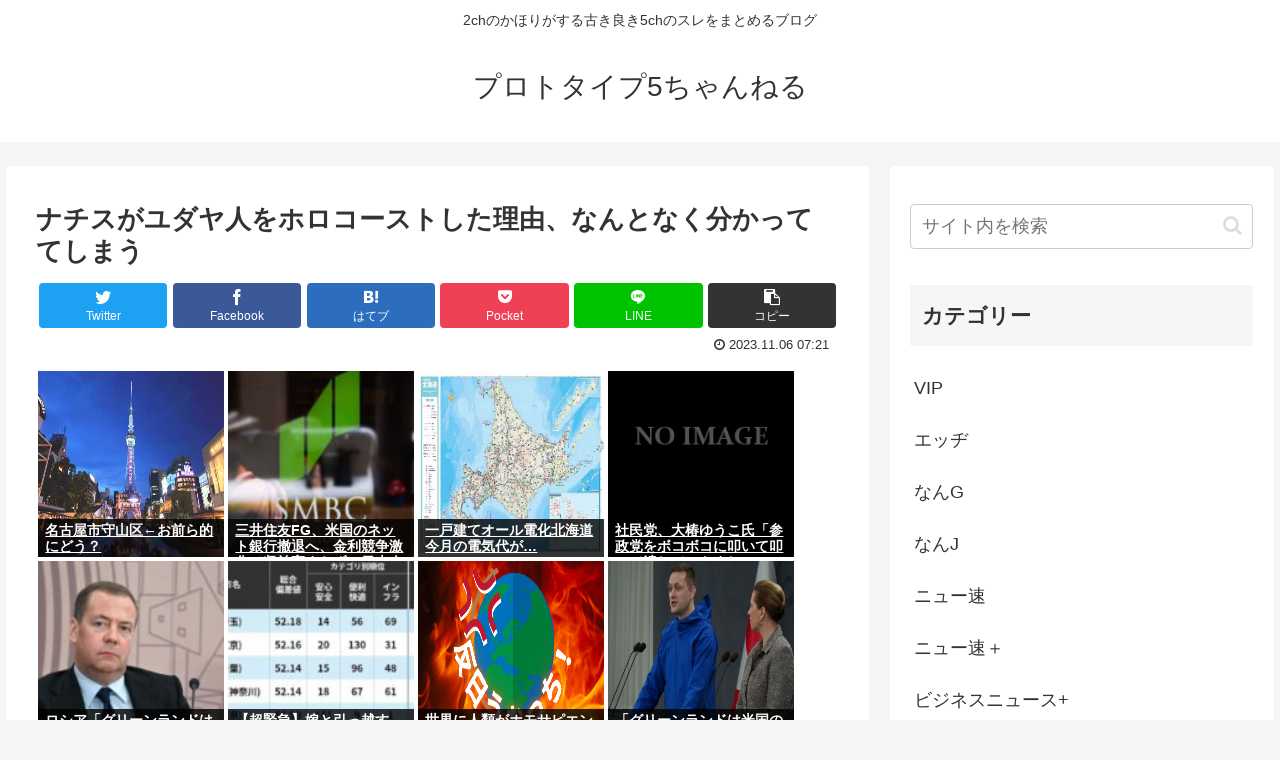

--- FILE ---
content_type: text/html; charset=utf-8
request_url: https://www.google.com/recaptcha/api2/aframe
body_size: 268
content:
<!DOCTYPE HTML><html><head><meta http-equiv="content-type" content="text/html; charset=UTF-8"></head><body><script nonce="KqJd22LsMbG18L5Y44FCZg">/** Anti-fraud and anti-abuse applications only. See google.com/recaptcha */ try{var clients={'sodar':'https://pagead2.googlesyndication.com/pagead/sodar?'};window.addEventListener("message",function(a){try{if(a.source===window.parent){var b=JSON.parse(a.data);var c=clients[b['id']];if(c){var d=document.createElement('img');d.src=c+b['params']+'&rc='+(localStorage.getItem("rc::a")?sessionStorage.getItem("rc::b"):"");window.document.body.appendChild(d);sessionStorage.setItem("rc::e",parseInt(sessionStorage.getItem("rc::e")||0)+1);localStorage.setItem("rc::h",'1768358476761');}}}catch(b){}});window.parent.postMessage("_grecaptcha_ready", "*");}catch(b){}</script></body></html>

--- FILE ---
content_type: application/javascript
request_url: https://x9.shinobi.jp/track?cid=453134535&ref=&jsref=https%3A%2F%2Fprototype5ch.com%2F%25E3%2583%258A%25E3%2583%2581%25E3%2582%25B9%25E3%2581%258C%25E3%2583%25A6%25E3%2583%2580%25E3%2583%25A4%25E4%25BA%25BA%25E3%2582%2592%25E3%2583%259B%25E3%2583%25AD%25E3%2582%25B3%25E3%2583%25BC%25E3%2582%25B9%25E3%2583%2588%25E3%2581%2597%25E3%2581%259F%25E7%2590%2586%25E7%2594%25B1%25E3%2580%2581%25E3%2581%25AA%25E3%2582%2593%2F&time=1768358462288&x9uid=eb55fc8c-ae7e-4eac-8b37-44eec1ad0e78&imuid=null&picked=%7B%22453134535-103%22%3A%7B%22language%22%3A%22en-US%40posix%22%2C%22session_id%22%3A%2200d02042-37bf-48ee-82e6-ffa254fc30f5%22%7D%7D&callback=__chikayo__.callback.C_1768358462274_1829&uid=d0db78a4-3d07-4ef9-8732-91041f5766b6
body_size: 28
content:
__chikayo__.callback.C_1768358462274_1829('d0db78a4-3d07-4ef9-8732-91041f5766b6');

--- FILE ---
content_type: text/javascript;charset=utf-8
request_url: https://ors.cnobi.jp/r/c4c66301817c046aaffbc287d6f5fd1c/1768356602
body_size: 11952
content:
if(! window.NT_RMD_AUD_ITEMS){window.NT_RMD_AUD_ITEMS = {};};(function(item){window.NT_RMD_AUD_ITEMS[item.source_key] = item;if(window.NT_RMD_AUD_CORE_ENGINE){window.NT_RMD_AUD_CORE_ENGINE.run();}})({"id":154036,"user_id":1710,"source_key":"c4c66301817c046aaffbc287d6f5fd1c","rss_feeds":[{"id":153480,"site_url":"https://kanedaiji.com","site_title":"お金は大事だよ速報","favicon":null},{"id":153481,"site_url":"https://csoku.com","site_title":"こみゅそく！","favicon":"https://csoku.com/wp-content/uploads/2021/04/cropped-android-chrome-512x512-1-32x32.png"},{"id":153373,"site_url":"https://tabekita.com","site_title":"食べて鍛える速報","favicon":null},{"id":153482,"site_url":"https://rekishinews.com","site_title":"軍事史ニュース","favicon":null},{"id":153483,"site_url":"https://pysoku.com","site_title":"パヨク速報","favicon":"https://pysoku.com/wp-content/uploads/2021/04/cropped-android-chrome-512x512-1-32x32.png"},{"id":153376,"site_url":"https://money774.com","site_title":"VIPなマネーリテラシー","favicon":null},{"id":153378,"site_url":"https://geek-mtm.com","site_title":"ギークなニュースのまとめ","favicon":null},{"id":153377,"site_url":"https://nerdsoku.com","site_title":"ナード速報","favicon":"https://nerdsoku.com/wp-content/uploads/2021/04/cropped-android-chrome-512x512-1-32x32.png"},{"id":116237,"site_url":"https://0matome.com/c/matome.html","site_title":"おまとめ : まとめ","favicon":"https://0matome.com/favicon.ico"},{"id":155947,"site_url":"https://nanjdesu.blog.jp/","site_title":"なんJなんです","favicon":"https://livedoor.blogimg.jp/massusuru-8vnjeryd/imgs/d/f/favicon.ico"},{"id":153299,"site_url":"https://joukyunews.com","site_title":"上級まとめサイト","favicon":"https://joukyunews.com/wp-content/uploads/2019/11/cropped-android-chrome-512x512-32x32.png"}],"html_template":null,"carousel_settings":null,"popup_settings":null,"recommends":[{"id":1943713347,"title":"旦那が出勤するから靴揃えてだしたら「あ、靴温めてないね？親とかに躾られなかった？履物は懐で温めとけって」てゆわれてもう別れたい…","rssid":153481,"url":"https://csoku.com/%e6%97%a6%e9%82%a3%e3%81%8c%e5%87%ba%e5%8b%a4%e3%81%99%e3%82%8b%e3%81%8b%e3%82%89%e9%9d%b4%e6%8f%83%e3%81%88%e3%81%a6%e3%81%a0%e3%81%97%e3%81%9f%e3%82%89%e3%80%8c%e3%81%82%e3%80%81%e9%9d%b4%e6%b8%a9/","images":["https://www.jimin.jp/election/results/sousai18/img/ogp.png","https://csoku.com/wp-content/uploads/2026/01/jPebSHjg4laA1768355215.jpg"],"defaultimage":null,"content":"1 : 2026/01/14(水) 08:56:30.67 ID:YHVN9pgx0 これあたしが悪いの？ 総裁選2018｜自由民主党 自由民主党 総裁選挙サイトです。9月7日告示・20日開票で行われます。立候補者のプロフィール、自民党総裁選日程、演説会情報など、さまざまなコンテンツをご用意しています。 www.jimin.jp 3 : 2026/01/14(水) 08:57:37.71 ID:uyyt8unj0 報いを待てや羽柴筑前 5 : 2026/01/14(水) 08:58:32.08 ID:PPhr7zAmp 黒の茶碗出したれ 8 : 2026/01/14(水) 09:00:10.66 ID:SJbEgZSA0 いつか天下取れるから歯食いしばって続けろ 9 : 2026/01/14(水) 09:00:15.70 ID:jeBE1fdj0 燃えてるんだ廊下 10 : 2026/01/14(水) 09:01:58.06 ID:m3sIqNGrM 旦那に猿って言われた 13 : 2026/01/14(水) 09:02:55.08 ID:CNc5a1PX0 猿は嫁だった？ 14 : 2026/01/14(水) 09:03:51.48 ID:GZ7D+EKV0 これもう太閤検地不可避 15 : 2026/01/14(水) 09:04:01.57 ID:4NP5mJLzM 豊臣家かな？ 17 : 2026/01/14(水) 09:07:19.91 ID:KkhoAD1F0 スーツに草履が今年のトレンド 18 : 2026/01/14(水) 09:08:07.87 ID:HLRAlY9+H 靴出してくれる嫁いるんだ今の時代に 19 : 2026/01/14(水) 09:10:22.11 ID:uloIOuNTM 女房殿の尻に敷かれるのは靴ではなく拙者であるぞ 20 : 2026/01/14(水) 09:12:44.00 ID:CsJc/RGUH シャンプーにウタマロ混入 コーヒーにトリカブト混入 靴底に屍混入←New！ 21 : 2026/01/14(水) 09:16:42.86 ID:T7DsIvbp0 大河の宣伝やめろ 22 : 2026/01/14(水) 09:17:12.28 ID:9bh1uCAz0 靴を温められて嬉しいか？ 23 : 2026/01/14(水","date":1768355216,"like":0,"rt":0,"hateb":0,"sitename":"こみゅそく！","subimage":null,"display_order":0},{"id":1943713348,"title":"ワイ、家族から借りた車でドライブしていたら途中で車がなくなって探し回る悪夢を見てクタクタになってしまう","rssid":153481,"url":"https://csoku.com/%e3%83%af%e3%82%a4%e3%80%81%e5%ae%b6%e6%97%8f%e3%81%8b%e3%82%89%e5%80%9f%e3%82%8a%e3%81%9f%e8%bb%8a%e3%81%a7%e3%83%89%e3%83%a9%e3%82%a4%e3%83%96%e3%81%97%e3%81%a6%e3%81%84%e3%81%9f%e3%82%89%e9%80%94/","images":null,"defaultimage":null,"content":"1 : 2026/01/14(水) 05:53:51.65 ID:BeQZoeDY0 悪夢を見るメカニズム レム睡眠中:脳が活発に活動し、感情を処理する時期に起こりやすいです。﻿ 扁桃体の活性化:恐怖を感じる脳の部位（扁桃体）が活発になり、感情のコントロールが難しくなります。﻿ ストレスの反映:日中のストレスや不安、抑圧された感情が、脳の記憶・感情整理の過程で不快な夢として現れます。﻿ https://greta.5ch.net/ 家族から借りた車で快適なドライブ ↓ 途中で山道に入ったら謎の大渋滞 歩いている人も多数で通れず立ち往生 ↓ 何があったのか外に出て聞いて回るがよくわからん ↓ 車のところに戻ってたらなくなってる 前後動けないのになぜなくなったと探し回る ↓ 山道の脇にあるボロい廃屋や農家の敷地に運ばれたかと探すがない ↓ 探している間に渋滞が解けて道がスカスカに ↓ 仕方なく歩いて進んで警察かなんかでGPS装置による追跡ができないか調べようとする ↓ パスワードがわからないと言われて家族に電話するも上手く話が通じない ↓ バテバテのクタクタになって目が覚める すまん今日もう仕事休んで寝てていいか？ 使えるスタミナとコマンド数を使い切ったわ… 2 : 2026/01/14(水) 05:54:50.63 ID:SEkuUPqT0 ほんで車は見つかったんか？ 5 : 2026/01/14(水) 05:57:17.46 ID:BeQZoeDY0 &gt;&gt;2 その前に起きた 3 : 2026/01/14(水) 05:56:01.08 ID:sh+BposC0 精神薬飲んでた頃は毎晩悪夢見てたわ 鬱だったせいかもしれんけど 夢日記つけてたけど後から見返したら意味不明な上に文章力もクソで恥ずかしすぎてすぐ消した 7 : 2026/01/14(水) 05:58:38.48 ID:BeQZoeDY0 &gt;&gt;3 だいたい悪夢は起きたら内容を忘れるから精神的負荷が緩和されるけど 久々に起きても鮮明に内容を覚えているぐらいの悪夢を見たわ すごい疲労感 4 : 2026/01/14(水) 05:56:45.82 ID:IJwW3x9k0 俺もそういう夢よく見るな 8 : 2026/01/14(水) 06:00:49.35 ID:f1hYv5Xh0 夢でスタミナ","date":1768353401,"like":0,"rt":0,"hateb":0,"sitename":"こみゅそく！","subimage":"https://csoku.com/wp-content/uploads/2021/04/android-chrome-512x512-1.png","display_order":0},{"id":1943707429,"title":"【大阪市】☎全ての市立小中学校に「自動音声取り次ぎ機能」導入、「通話録音機能」も搭載    教員の負担を軽減","rssid":153299,"url":"https://joukyunews.com/572591/","images":null,"defaultimage":null,"content":"1 名前:一般よりも上級の名無しさん 投稿日時:2026/01/14(水) 09:45:26.47 ID:gZ5FKsvR9 大阪市教育委員会は全ての市立小中学校約４１０校に、自動音声の電話取り次ぎ機能を導入する方針を発 […]","date":1768353350,"like":0,"rt":0,"hateb":0,"sitename":"上級まとめサイト","subimage":"https://joukyunews.com/wp-content/uploads/2026/01/bdP4mRXPZ9fA1768353349.jpg","display_order":0},{"id":1943707430,"title":"ヤクザって意外に良い人多いよな","rssid":153299,"url":"https://joukyunews.com/572588/","images":null,"defaultimage":null,"content":"1 名前:一般よりも上級の名無しさん 投稿日時:2026/01/14(水) 09:53:40.42 ID:NlxnvwBD0 通勤通学してる一般人に毎朝挨拶してくれたりお年寄りの荷物持ってくれたりするし地域の清掃にも協力 […]","date":1768353347,"like":0,"rt":0,"hateb":0,"sitename":"上級まとめサイト","subimage":"https://joukyunews.com/wp-content/uploads/2025/09/joukyu-thumb.png","display_order":0},{"id":1943707431,"title":"高市円安（3か月で13円）のヤバさ、ついに支持してた日本人にもバレ始め終わるwww","rssid":153299,"url":"https://joukyunews.com/572586/","images":null,"defaultimage":null,"content":"1 名前:一般よりも上級の名無しさん 投稿日時:2026/01/14(水) 09:40:35.10 ID:zhvARM21 http://5ch.net やっとバカどもも気付き始めてて笑ったネトウヨは1ドル200円になっ […]","date":1768353344,"like":0,"rt":0,"hateb":0,"sitename":"上級まとめサイト","subimage":"https://joukyunews.com/wp-content/uploads/2026/01/y1OA2760Z7Zg1768353339.jpg","display_order":0},{"id":1943707432,"title":"【熱い展開】欧州やアジア、南米の中央銀行総裁たち「我々はパウエルと連帯する！」と、表明。悪逆大帝トランプと対峙へ※日本除く","rssid":153299,"url":"https://joukyunews.com/572582/","images":null,"defaultimage":null,"content":"1 名前:一般よりも上級の名無しさん 投稿日時:2026/01/13(火) 23:09:14.93 ID:BkRE+2z30 https://www.jiji.com/sp/article?k=2026011300965 […]","date":1768353334,"like":0,"rt":0,"hateb":0,"sitename":"上級まとめサイト","subimage":"https://joukyunews.com/wp-content/uploads/2026/01/1Z1ENX5eSQzO1768353332.jpg","display_order":0},{"id":1943707433,"title":"お金持ちなりたいから今からNISA始める","rssid":153299,"url":"https://joukyunews.com/572579/","images":null,"defaultimage":null,"content":"1 名前:一般よりも上級の名無しさん 投稿日時:2026/01/14(水) 09:14:11.660 ID:IvXCHxVS0 毎月5万積み立てれば大金持ちなるよね 3 名前:一般よりも上級の名無しさん 投稿日時:202 […]","date":1768353329,"like":0,"rt":0,"hateb":0,"sitename":"上級まとめサイト","subimage":"https://joukyunews.com/wp-content/uploads/2026/01/4MYckAOCm3Eu1768353328.jpg","display_order":0},{"id":1943713349,"title":"元カノのことを愛しすぎて今の彼女を愛せない  死にてえ","rssid":153481,"url":"https://csoku.com/%e5%85%83%e3%82%ab%e3%83%8e%e3%81%ae%e3%81%93%e3%81%a8%e3%82%92%e6%84%9b%e3%81%97%e3%81%99%e3%81%8e%e3%81%a6%e4%bb%8a%e3%81%ae%e5%bd%bc%e5%a5%b3%e3%82%92%e6%84%9b%e3%81%9b%e3%81%aa%e3%81%84-%e6%ad%bb/","images":["https://csoku.com/wp-content/uploads/2026/01/ByVHV7aUjQ9I1768351565.jpg"],"defaultimage":null,"content":"1 : 2026/01/14(水) 01:15:12.44 ID:SPkPx4Uq0 https://greta.5ch.net/poverty/ 死にてえよぉ 2 : 2026/01/14(水) 01:17:00.65 ID:kZRGGX4S0 自慢 5 : 2026/01/14(水) 01:19:45.17 ID:SPkPx4Uq0 &gt;&gt;2 自慢じゃないんだよなあ( ‘ω’) 心に治らない傷があるから恋愛しない方が幸せなんじゃないかと思えてくる 3 : 2026/01/14(水) 01:17:14.96 ID:U3een0fT0 俺もそうなると思ったから告白されたけど断った 4 : 2026/01/14(水) 01:19:04.71 ID:mCdhGzP20 じゃあなんで元カノと別れたの？ 6 : 2026/01/14(水) 01:20:03.93 ID:SPkPx4Uq0 &gt;&gt;4 俺が重くてフラれた( ‘ω’) 7 : 2026/01/14(水) 01:21:19.75 ID:I/NpyVJX0 とりあえず今彼女とは別れろよ 人間のクズだろ 8 : 2026/01/14(水) 01:22:35.37 ID:SPkPx4Uq0 別れる理由もないだろ( ‘ω’) 10 : 2026/01/14(水) 01:23:56.11 ID:R6xol0vfr &gt;&gt;8 だってブスなんだろ こんなスレ立てられて可哀想だよ 彼女・嫁がブチャイクなケンモメン集まれ！！ [126026562] https://greta.5ch.net/test/read.cgi/poverty/1768231264/ 11 : 2026/01/14(水) 01:25:38.24 ID:SPkPx4Uq0 &gt;&gt;10 いや可愛いよ俺の彼女 愛してないだけで 9 : 2026/01/14(水) 01:23:55.05 ID:6RLmoiTx0 なんで今日はクソ恋愛の話題で持ちきりなんだよｗ 13 : 2026/01/14(水) 01:31:29.59 ID:DF/OJZhA0 記憶が薄くなるまで耐えろ 14 : 2026/01/14(水) 01:32:57.09 ID:hsEdmv8u0 俺もこのパターンで20年過ぎちゃった 15 : 2026/01/14","date":1768351572,"like":0,"rt":0,"hateb":0,"sitename":"こみゅそく！","subimage":null,"display_order":0},{"id":1943707434,"title":"【外交の高市】日韓、レアアース安定供給で協力。中国包囲網完成で中国完全敗北か","rssid":153299,"url":"https://joukyunews.com/572576/","images":null,"defaultimage":null,"content":"1 名前:一般よりも上級の名無しさん 投稿日時:2026/01/14(水) 01:05:44.65 ID:32YRdSM70 レアアース供給網安定など念頭、日韓経済安保の推進へ協議開始で合意…高市首相「日韓関係をさらなる […]","date":1768350697,"like":0,"rt":0,"hateb":0,"sitename":"上級まとめサイト","subimage":"https://joukyunews.com/wp-content/uploads/2026/01/jM410cN7ay0d1768350696.jpg","display_order":0},{"id":1943703799,"title":"尖閣周辺に中国船4隻 60日連続航行","rssid":153483,"url":"https://pysoku.com/%e5%b0%96%e9%96%a3%e5%91%a8%e8%be%ba%e3%81%ab%e4%b8%ad%e5%9b%bd%e8%88%b94%e9%9a%bb-60%e6%97%a5%e9%80%a3%e7%b6%9a%e8%88%aa%e8%a1%8c/","images":null,"defaultimage":null,"content":"1 : 2026/01/14(水) 05:37:19.40 ID:DMJvtMF70 https://www.yaeyama-nippo.co.jp/archives/28595 第十一管区海上保安本部によると、尖閣諸島 […]","date":1768350670,"like":0,"rt":0,"hateb":0,"sitename":"パヨク速報","subimage":"https://pysoku.com/wp-content/uploads/2026/01/Hvcq5YTHnd7Y1768350669.jpg","display_order":0},{"id":1943702939,"title":"親友のいない若者が世界中で激増中… 「友達やフォロワーはいるのに親友は1人もいない」 まるでケンモヂじゃん…","rssid":153481,"url":"https://csoku.com/%e8%a6%aa%e5%8f%8b%e3%81%ae%e3%81%84%e3%81%aa%e3%81%84%e8%8b%a5%e8%80%85%e3%81%8c%e4%b8%96%e7%95%8c%e4%b8%ad%e3%81%a7%e6%bf%80%e5%a2%97%e4%b8%ad-%e3%80%8c%e5%8f%8b%e9%81%94%e3%82%84%e3%83%95/","images":["https://csoku.com/wp-content/uploads/2026/01/kZRTS8grmntk1768349743.jpg"],"defaultimage":null,"content":"1 : 2026/01/14(水) 08:17:47.85 ID:+qjikvK10 米国人の1割「親しい友人いない」　広がる孤独のワケは https://www.nikkei.com/article/DGXZQOUC091G30Z00C24A7000000/ 2 : 2026/01/14(水) 08:17:58.28 ID:+qjikvK10 世界各地で広がる。決定打となったのが2023年5月に米国の公衆衛生政策を統括する米保健福祉省（HHS）のヴィヴェク・マーシー医務総監がまとめた80ページ超の勧告だ。「孤独と孤立のまん延（Our Epidemic of Loneliness and Isolation）」と題した勧告は孤独・孤立について「たばこを1日15本吸うのと同じぐらい危険」と指摘し、公衆衛生の危機として対処する必要性を論じた。 実際、勧告が示すデータは強烈だ。慢性的な孤独や社会的な孤立は高齢者の認知症の発症リスクを約50%高める可能性があり、子どもや青少年ではうつ病になりやすくなるという。経済損失についても指摘しており、米国では孤独に伴うストレスを原因とする欠勤が「雇用主に年間1540億ドル（約23兆円）の損失をもたらしている」と見る。孤独・孤立を要因とする若者の学業成績の低下や高齢者の医療費増加を含めると、社会の損失額はさらに膨らむ。 この勧告を経て、23年11月には世界保健機関（WHO）が「社会的なつながり」を促進するための委員会を発足させた。同じ月には米ニューヨーク州が孤独・孤立に対するアドバイスをする95歳の「名誉孤独大使」を任命している。24年に入ると筆者の暮らすサンフランシスコ市郊外の自治体までもが、「住民の45%が孤独・孤立に悩んでいる」として公衆衛生上の緊急事態を宣言した。 WHOは孤独を「つながりを感じられないことによる社会的苦痛がある状態」と定義し、孤立を「社会的なつながりの数が十分でないこと」と解釈している。こうした状態に苦しむ人は以前からいたが、今になって社会の脅威と捉えられ始めたのはなぜか。 3 : 2026/01/14(水) 08:18:54.59 ID:6qcr2DwmM チャッピーがおるやろ 毎日話してるぞ 4 : 2026/01/14(水) 08:19:02.28 ID:jnnpqm1Td ケンモジジイは友だちもフォロワ","date":1768349744,"like":0,"rt":0,"hateb":0,"sitename":"こみゅそく！","subimage":null,"display_order":0},{"id":1943699260,"title":"自民199→260、維新34→38、国民27→35、参政3→17、立憲148→70","rssid":153299,"url":"https://joukyunews.com/572573/","images":null,"defaultimage":null,"content":"1 名前:一般よりも上級の名無しさん 投稿日時:2026/01/14(水) 08:26:32.20 ID:vv4LBBs30 高市首相 「1月解散」報道の裏で謎の“大勝予測”出回る…国民・玉木代表は協力見直しで牽制 永田 […]","date":1768348885,"like":0,"rt":0,"hateb":0,"sitename":"上級まとめサイト","subimage":"https://joukyunews.com/wp-content/uploads/2026/01/ggFexr0mQJcV1768348884.jpg","display_order":0},{"id":1943699261,"title":"WBCベネズエラ代表、終わる… 監督「選手たちがなぜか次々と代表から離脱していく」世界でも貴重な野球好きの国民なのに…","rssid":153299,"url":"https://joukyunews.com/572570/","images":null,"defaultimage":null,"content":"1 名前:一般よりも上級の名無しさん 投稿日時:2026/01/13(火) 18:02:01.57 ID:MWP2Hrjc0 オマール・ロペス、2026年ワールドベースボールクラシックの主力選手の離脱について警告 htt […]","date":1768348878,"like":0,"rt":0,"hateb":0,"sitename":"上級まとめサイト","subimage":"https://joukyunews.com/wp-content/uploads/2026/01/ZG1whxsRm76l1768348877.jpg","display_order":0},{"id":1943698793,"title":"【動画】女の子、生理のせいで1ヶ月のうち3週間が体調不良だった","rssid":153483,"url":"https://pysoku.com/%e3%80%90%e5%8b%95%e7%94%bb%e3%80%91%e5%a5%b3%e3%81%ae%e5%ad%90%e3%80%81%e7%94%9f%e7%90%86%e3%81%ae%e3%81%9b%e3%81%84%e3%81%a71%e3%83%b6%e6%9c%88%e3%81%ae%e3%81%86%e3%81%a13%e9%80%b1%e9%96%93%e3%81%8c/","images":null,"defaultimage":null,"content":"1 : 2026/01/14(水) 08:15:53.27 ID:Gyae+QBx0 2分で分かる、生理による体の変化。| In 2 Minutes | VOGUE JAPANhttps://youtu.be/dNe0p […]","date":1768348029,"like":0,"rt":0,"hateb":0,"sitename":"パヨク速報","subimage":"https://pysoku.com/wp-content/uploads/2026/01/chE5PAp99cPs1768348027.jpg","display_order":0},{"id":1943702940,"title":"昭和生まれ「昭和では、チー牛学生はリンチの対象だった。チー牛の3割は死んでいた。クラスメイト総出でリンチしてた」","rssid":153481,"url":"https://csoku.com/%e6%98%ad%e5%92%8c%e7%94%9f%e3%81%be%e3%82%8c%e3%80%8c%e6%98%ad%e5%92%8c%e3%81%a7%e3%81%af%e3%80%81%e3%83%81%e3%83%bc%e7%89%9b%e5%ad%a6%e7%94%9f%e3%81%af%e3%83%aa%e3%83%b3%e3%83%81%e3%81%ae%e5%af%be-2/","images":["https://csoku.com/wp-content/uploads/2026/01/lkaxnQhGfg9A1768347118.jpg"],"defaultimage":null,"content":"1 : 2026/01/14(水) 08:04:30.32 ID:AoCdv8xwM 集団リンチで殺害した女子高生をコンクリート詰めにして遺棄…「女子高生コンクリ殺人事件」現場の“足立区綾瀬”を歩いてわかった「事件の風化」 https://bunshun.jp/articles/-/73875 5 : 2026/01/14(水) 08:06:24.96 ID:km81tcpk0 オタクという名の発達障がい者は発見次第ただちに制裁を加え まっとうな社会から隔離していた昭和の人々の見識の高さよ 6 : 2026/01/14(水) 08:07:05.93 ID:MMwEAizd0 そこまでではないけど、ヤンキー（のふり）じゃないと生き残れなかったのは確か 7 : 2026/01/14(水) 08:07:26.21 ID:1wjC7Wob0 ちゃんと生き残っているよ。そんな極端な 8 : 2026/01/14(水) 08:07:34.32 ID:bNeeTmx50 昭和帝とかいうチー牛殺してない時点で無能 9 : 2026/01/14(水) 08:07:50.92 ID:JFnWhUuU0 川上からよくチーズメンの死体流れてきたよな 10 : 2026/01/14(水) 08:08:20.97 ID:sUlcJBCl0 いわゆる もやしっこ って呼ばれた時代だろ？ あの頃は ヤンキー軍団がそいつら舎弟にして喧嘩鍛えてた あの時代はヤンキーがかっこいいみたいな感じだからみんなも ヤンキーを信頼しててもやしは耐えるしかなかった ただ中には本当にそこから強くなって暴走族の幹部になったりとかもいた 11 : 2026/01/14(水) 08:10:59.17 ID:mXxzQSgc0 いじめられっ子が嫌われるのはホラッチョやすぐ話盛ったりするから 「毎日いじめられて地獄だった！」 いやそんなにオレらも暇じゃないけど？お前が毎日勝手にビクビクしてただけじゃん 12 : 2026/01/14(水) 08:11:00.20 ID:7LgADaZM0 かつあげ、暴行、万引き、シンナーが中学生でも蔓延してた時代だよな SNS時代だったらどうなってた事か 13 : 2026/01/14(水) 08:13:04.54 ID:T2ugs5Zp0 というか今みたいなオタクのあり方が許されてなかったし","date":1768347119,"like":0,"rt":0,"hateb":0,"sitename":"こみゅそく！","subimage":null,"display_order":0},{"id":1943702941,"title":"コミュ障の俺がネトゲにハマって大学行かなかった結果www","rssid":153481,"url":"https://csoku.com/%e3%82%b3%e3%83%9f%e3%83%a5%e9%9a%9c%e3%81%ae%e4%bf%ba%e3%81%8c%e3%83%8d%e3%83%88%e3%82%b2%e3%81%ab%e3%83%8f%e3%83%9e%e3%81%a3%e3%81%a6%e5%a4%a7%e5%ad%a6%e8%a1%8c%e3%81%8b%e3%81%aa%e3%81%8b%e3%81%a3/","images":null,"defaultimage":null,"content":"1 : 2026/01/14(水) 08:02:51.939 ID:fAI+MigQ0 人生終わったｗｗｗｗｗｗｗｗｗｗｗｗｗｗｗｗｗｗ 3 : 2026/01/14(水) 08:03:28.725 ID:pcg+aF8qM また負けてるの？ 5 : 2026/01/14(水) 08:03:54.249 ID:K7FDQuwg0 負けたんだね 6 : 2026/01/14(水) 08:04:10.991 ID:fAI+MigQ0 人生に負けたｗｗｗｗｗｗｗｗｗｗｗｗｗｗ 7 : 2026/01/14(水) 08:04:15.464 ID:Ca8No0L00 僕も大学いっとけばよかった 9 : 2026/01/14(水) 08:06:05.687 ID:fAI+MigQ0 &gt;&gt;7 高卒だと厳しいよなｗｗｗｗｗｗｗｗｗｗｗｗ 14 : 2026/01/14(水) 08:08:04.995 ID:Ca8No0L00 &gt;&gt;9 あとは単純に交友関係広げたかった ていうか友だちいないからほしい 19 : 2026/01/14(水) 08:10:31.185 ID:fAI+MigQ0 &gt;&gt;14 俺も友達いないわｗｗｗｗｗｗｗｗｗｗｗｗｗｗ 職場で作ってもなんか趣味合わないしすぐ関係が終わるｗｗｗｗｗｗｗｗｗｗｗｗ 8 : 2026/01/14(水) 08:05:46.957 ID:TUVMvYS80 ネトゲの世界で生きようぜｗｗｗｗｗｗｗ 10 : 2026/01/14(水) 08:06:22.062 ID:fAI+MigQ0 &gt;&gt;8 うはｗｗｗｗおｋｗｗｗｗｗｗｗｗｗｗｗｗ 11 : 2026/01/14(水) 08:06:34.931 ID:ahNGCx320 子供の頃の夢は何だった？ 16 : 2026/01/14(水) 08:08:52.041 ID:fAI+MigQ0 &gt;&gt;11 社長になる事！金持ち！だった気がするｗｗｗｗｗｗｗｗｗｗｗ 21 : 2026/01/14(水) 08:11:22.334 ID:ahNGCx320 &gt;&gt;16 じゃあ実現したんだね ネトゲの狭い世界でｗｗ 13 : 2026/01/14(水) 08:07:17.084 ID:y3Q9q21A0 大学なんて就職先斡旋するための","date":1768347112,"like":0,"rt":0,"hateb":0,"sitename":"こみゅそく！","subimage":"https://csoku.com/wp-content/uploads/2021/04/android-chrome-512x512-1.png","display_order":0},{"id":1943699262,"title":"高市早苗首相、ドラムで李大統領と「サプライズ共演」…BTSの「Dynamite」など演奏","rssid":153299,"url":"https://joukyunews.com/572567/","images":null,"defaultimage":null,"content":"1 名前:一般よりも上級の名無しさん 投稿日時:2026/01/14(水) 08:12:29.46 ID:byQqv1P19 https://www.yomiuri.co.jp/politics/20260113-GYT […]","date":1768347029,"like":0,"rt":0,"hateb":0,"sitename":"上級まとめサイト","subimage":"https://joukyunews.com/wp-content/uploads/2026/01/dX6yacJZCuqg1768347027.jpg","display_order":0},{"id":1943699263,"title":"槙原敬之 シティポップの名曲をご本家とカバー「このような貴重な依頼を僕が受けていいのだろうか？」 大貫妙子『都会』","rssid":153299,"url":"https://joukyunews.com/572563/","images":null,"defaultimage":null,"content":"1 名前:一般よりも上級の名無しさん 投稿日時:2026/01/14(水) 07:42:36.20 ID:DDbu8xhe9 槙原敬之　シティポップの名曲をご本家とカバー「このような貴重な依頼を僕が受けていいのだろうか？ […]","date":1768347023,"like":0,"rt":0,"hateb":0,"sitename":"上級まとめサイト","subimage":"https://joukyunews.com/wp-content/uploads/2026/01/yrJViYOrf9kI1768347021.jpg","display_order":0},{"id":1943699264,"title":"「千葉に来なければ、どうなるか分からんぞ。お前の人生をめちゃくちゃにしてやる。」","rssid":153299,"url":"https://joukyunews.com/572560/","images":null,"defaultimage":null,"content":"1 名前:一般よりも上級の名無しさん 投稿日時:2026/01/14(水) 07:29:31.58 ID:IFZb7E+F0 島根県警雲南警察署は13日、10代の女性に対し「家族みんなボコボコにしてやる」などと脅したとし […]","date":1768347018,"like":0,"rt":0,"hateb":0,"sitename":"上級まとめサイト","subimage":"https://joukyunews.com/wp-content/uploads/2026/01/lKDZeVXm3rmR1768347018.jpg","display_order":0},{"id":1943699265,"title":"自民199→260、維新34→38、国民27→35、参政3→17、立憲148→70","rssid":153299,"url":"https://joukyunews.com/572557/","images":null,"defaultimage":null,"content":"1 名前:一般よりも上級の名無しさん 投稿日時:2026/01/14(水) 08:20:47.78 ID:7bD//pD00 高市首相 「1月解散」報道の裏で謎の“大勝予測”出回る…国民・玉木代表は協力見直しで牽制 永田 […]","date":1768347014,"like":0,"rt":0,"hateb":0,"sitename":"上級まとめサイト","subimage":"https://joukyunews.com/wp-content/uploads/2026/01/lQVScFZBgApR1768347013.jpg","display_order":0},{"id":1943699266,"title":"韓国ではテレビの本編にCMが入らない","rssid":153299,"url":"https://joukyunews.com/572554/","images":null,"defaultimage":null,"content":"1 名前:一般よりも上級の名無しさん 投稿日時:2026/01/14(水) 08:03:42.940 ID:Jln93yh50 さすが先進国だわ 2 名前:一般よりも上級の名無しさん 投稿日時:2026/01/14(水) […]","date":1768347008,"like":0,"rt":0,"hateb":0,"sitename":"上級まとめサイト","subimage":"https://joukyunews.com/wp-content/uploads/2026/01/bYaTbl7dSsA61768347006.jpg","display_order":0},{"id":1943699039,"title":"【RIP SLYME】対バンライブにKICK THE CAN CREW、Creepy Nuts、Dragon Ashが決定！「行ける人羨ましい」「対バン強すぎ」SNSでも話題沸騰","rssid":153377,"url":"https://nerdsoku.com/archives/110844","images":["https://nerdsoku.com/wp-content/uploads/2026/01/StTK9oFBNcd91768346222.jpg"],"defaultimage":null,"content":"1 : 2026/01/14(水) 07:21:24.65 ID:DDbu8xhe9 RIP SLYMEの対バンライブにKICK THE CAN CREW、Creepy Nuts、Dragon Ashの出演決定「行ける人羨ましい」「対バン強すぎ」SNSでも話題沸騰 1/13(火) 12:00 RIP SLYMEが主催する対バンライブ『Back to Back』に、KICK THE CAN CREW、Creepy Nuts、Dragon Ashの出演が決定した。 2月2日には、2001年のメジャーデビューから今年で25周年を迎え、日本のHIPHOPをともに牽引してきた同期・KICK THE CAN CREWが登場。2月3日には、国内外で圧倒的な存在感を放ち、現在のHIPHOPシーンを牽引するCreepy Nuts、そして2月17日には、日本を代表するミクスチャーロックバンドであり、RIP SLYMEと親交の深い盟友・Dragon Ashが出演する。 SNSで情報が解禁されると「行ける人羨ましい」「対バン強すぎて全部行きたい」「夢じゃないよな」と音楽ファンの間で話題を集めている同イベント。3月22日に活動を休止するRIP SLYMEにとって、今回が活動休止前最後の対バン企画となる。ジャンルや世代を超えて縁のある豪華ゲスト3組が集結すする、注目のライブシリーズとなる。（※中略） ■『RIP SLYME presents BACK to BACK』 2026年2月2日（月）　東京・豊洲PIT OPEN 18:00／START 19:00 ゲストアーティスト：KICK THE CAN CREW 2026年2月3日（火）　東京・豊洲PIT OPEN 18:00／START 19:00 ゲストアーティスト：Creepy Nuts 2026年2月17日（火）　東京・豊洲PIT OPEN 18:00／START 19:00 ゲストアーティスト：Dragon Ash オリコン https://www.oricon.co.jp/news/2430259/full/ RIP SLYME 2 : 2026/01/14(水) 07:22:49.33 ID:02FtrJTH0 リップってヒップホップでハブられてるのかと思ってた 3 : 2026/01/14(水) 07:23:33.66 ID:c","date":1768346224,"like":0,"rt":0,"hateb":0,"sitename":"ナード速報","subimage":null,"display_order":0},{"id":1943703426,"title":"反日(自称左翼)「壺！壺！壺！」立憲民主党「創価と手を組みます」","rssid":116237,"url":"https://0matome.com/p/pc8aa2e81eebceb4523ca942a6f476e36.html","images":null,"defaultimage":null,"content":"反日(自称左翼)「壺！壺！壺！」立憲民主党「創価と手を組みます」 表現の自由ちゃんねる","date":1768346155,"like":0,"rt":0,"hateb":0,"sitename":"おまとめ : まとめ","subimage":"https://0matome.com/img/og_image.png","display_order":0},{"id":1943703425,"title":"【悲報】萩本欽一(84)さん、仮装大賞司会で置物状態…ほぼ喋らず","rssid":116237,"url":"https://0matome.com/p/pc9b31612c319384a5a04017b8d30f33c.html","images":["https://livedoor.blogimg.jp/amosaic/imgs/d/7/d73c00ed-s.jpg"],"defaultimage":null,"content":"【悲報】萩本欽一(84)さん、仮装大賞司会で置物状態…ほぼ喋らず アルファルファモザイク＠ネットニュースのまとめ","date":1768345917,"like":0,"rt":0,"hateb":0,"sitename":"おまとめ : まとめ","subimage":null,"display_order":0}],"name":"joukyu2以降-img","note":"","line":"0","sort_type":"published_date","limit":24,"template":"image-frame","theme":"","title_color":"","title_bg_color":"","article_text_color":"","article_bg_color":"","border_color":"","border_width":0,"border_radius":0,"count_color":"","count_bg_color":"","article_size":1,"image_size":{"article_image_size":"1","article_image_vertical_size":"1"},"display_adjustment":{"display_adjustment":"default","display_adjustment_size":0,"display_vertical_size":0},"target_blank":1,"display_publishdate":0,"display_share":1,"display_content":1,"admaxlite":0,"sensitive_judge":100,"sensitive_at":1637717725000,"created_at":1618580211000,"updated_at":1768356602000,"use_display_priority":false,"hide_future_article":false,"article_take_days":1,"theme_id":0,"title_bg_opacity":"1","count_bg_opacity":"1","article_vertical_size":1,"display_effect":"","font_size":"large","icon_show":false,"icon_url":null,"favicon_show":false,"ranking_show":false,"new_show":false,"new_time":1440,"title_show":"title","title_count":0,"margin_top":2,"margin_bottom":2,"margin_left":2,"margin_right":2,"display_publishtime":false,"rss_image_only":false,"new_color":"#ff0000","min_article_width":150,"date_color":"","col_size":4,"user_life":387590294,"use_ssl":false,"mouse_over":false,"version":2.0});

--- FILE ---
content_type: text/javascript;charset=utf-8
request_url: https://ors.cnobi.jp/r/892f3616eab605c5120e2fb1be6ba96f/1768356602
body_size: 7109
content:
if(! window.NT_RMD_AUD_ITEMS){window.NT_RMD_AUD_ITEMS = {};};(function(item){window.NT_RMD_AUD_ITEMS[item.source_key] = item;if(window.NT_RMD_AUD_CORE_ENGINE){window.NT_RMD_AUD_CORE_ENGINE.run();}})({"id":145640,"user_id":1710,"source_key":"892f3616eab605c5120e2fb1be6ba96f","rss_feeds":[{"id":115973,"site_url":"https://0matome.com/c/showbiz.html","site_title":"おまとめ : 芸能","favicon":"https://0matome.com/favicon.ico"},{"id":116237,"site_url":"https://0matome.com/c/matome.html","site_title":"おまとめ : まとめ","favicon":"https://0matome.com/favicon.ico"},{"id":159309,"site_url":"https://kitaaa.net/","site_title":"キター(ﾟ∀ﾟ)ー！アンテナ - 総合 -","favicon":"https://kitaaa.net/favicon.png?0322-3"}],"html_template":null,"carousel_settings":null,"popup_settings":null,"recommends":[{"id":1930401796,"title":"AV女優の実名が漏れない理由","rssid":159309,"url":"https://netizen-voice.blog.jp/archives/45938437.html","images":null,"defaultimage":null,"content":"https://netizen-voice.blog.jp/archives/45938437.html","date":1788246000,"like":0,"rt":0,"hateb":0,"sitename":"キター(ﾟ∀ﾟ)ー！アンテナ - 総合 -","subimage":null,"display_order":0},{"id":1943711917,"title":"立憲・野田氏「高市総理に一泡吹かせたいという強い思いを感じたので公明党と組む」","rssid":159309,"url":"https://kitaaa.net/?mode=ct_view&ct_no=777&ct_sort=0&ano=15957937","images":null,"defaultimage":null,"content":"","date":1768355549,"like":0,"rt":0,"hateb":0,"sitename":"キター(ﾟ∀ﾟ)ー！アンテナ - 総合 -","subimage":"https://ik1-439-51873.vs.sakura.ne.jp/image_kitaaa/20260114/20260114101012d5e96906-s.jpg","display_order":0},{"id":1943711918,"title":"米銀行株が大幅安、トランプ氏がクレジットカード金利10%上限を要求","rssid":159309,"url":"https://kitaaa.net/?mode=ct_view&ct_no=777&ct_sort=0&ano=15955529","images":null,"defaultimage":null,"content":"","date":1768355547,"like":0,"rt":0,"hateb":0,"sitename":"キター(ﾟ∀ﾟ)ー！アンテナ - 総合 -","subimage":"https://ik1-439-51873.vs.sakura.ne.jp/image_kitaaa/20260113/20260113031512featured-image-11972-0a788809f2eb6f3c2362f8db9e769b3e.png","display_order":0},{"id":1943711919,"title":"Steam版を後発にするメーカー激減してしまう","rssid":159309,"url":"https://kitaaa.net/?mode=ct_view&ct_no=777&ct_sort=0&ano=15958017","images":null,"defaultimage":null,"content":"","date":1768355544,"like":0,"rt":0,"hateb":0,"sitename":"キター(ﾟ∀ﾟ)ー！アンテナ - 総合 -","subimage":"https://ik1-439-51873.vs.sakura.ne.jp/image_kitaaa/20260114/202601141045109c429be7-s.png","display_order":0},{"id":1943711920,"title":"【速報】横浜市、『神対応』キタァアアアアアーーーーーー！！","rssid":159309,"url":"https://kitaaa.net/?mode=ct_view&ct_no=777&ct_sort=0&ano=15957963","images":null,"defaultimage":null,"content":"","date":1768355543,"like":0,"rt":0,"hateb":0,"sitename":"キター(ﾟ∀ﾟ)ー！アンテナ - 総合 -","subimage":"https://ik1-439-51873.vs.sakura.ne.jp/image_kitaaa/20260114/202601141020101c91ba4f-s.jpg","display_order":0},{"id":1943701776,"title":"【青森】50代男性が1700万円失う「女の子とデートするには…」Instagram、LINE、Tel","rssid":159309,"url":"https://kitaaa.net/?mode=ct_view&ct_no=777&ct_sort=0&ano=15957815","images":null,"defaultimage":null,"content":"","date":1768350449,"like":0,"rt":0,"hateb":0,"sitename":"キター(ﾟ∀ﾟ)ー！アンテナ - 総合 -","subimage":"https://ik1-439-51873.vs.sakura.ne.jp/image_kitaaa/20260114/202601140910122768a6ab-s.jpg","display_order":0},{"id":1943701777,"title":"Switch1&2で4000万台越え","rssid":159309,"url":"https://kitaaa.net/?mode=ct_view&ct_no=777&ct_sort=0&ano=15957757","images":null,"defaultimage":null,"content":"","date":1768350447,"like":0,"rt":0,"hateb":0,"sitename":"キター(ﾟ∀ﾟ)ー！アンテナ - 総合 -","subimage":"https://ik1-439-51873.vs.sakura.ne.jp/image_kitaaa/20260114/202601140855256c996df6.png","display_order":0},{"id":1943701778,"title":"【悲報】トランプ大統領、ガチで『警告』をする・・・・・","rssid":159309,"url":"https://kitaaa.net/?mode=ct_view&ct_no=777&ct_sort=0&ano=15957837","images":null,"defaultimage":null,"content":"","date":1768350444,"like":0,"rt":0,"hateb":0,"sitename":"キター(ﾟ∀ﾟ)ー！アンテナ - 総合 -","subimage":"https://ik1-439-51873.vs.sakura.ne.jp/image_kitaaa/20260114/20260114092016071d1cdf.jpg","display_order":0},{"id":1943702093,"title":"【画像】今年成人式を迎えたグラドルがコチラwww","rssid":115973,"url":"https://0matome.com/p/p7ff2f24f3f4b194899329b17fdfcaec2.html","images":["https://livedoor.blogimg.jp/cruise00/imgs/a/c/acbb66a6.jpg"],"defaultimage":null,"content":"【画像】今年成人式を迎えたグラドルがコチラwww 気になる芸能まとめ","date":1768347478,"like":0,"rt":0,"hateb":0,"sitename":"おまとめ : 芸能","subimage":null,"display_order":0},{"id":1943702095,"title":"【画像】レジェンドバレーボール女子のブルマ姿","rssid":115973,"url":"https://0matome.com/p/p51905d8cd3d39899af93a07f758106eb.html","images":["https://livedoor.blogimg.jp/itaishinja/imgs/a/7/a7b78d7e.jpg"],"defaultimage":null,"content":"【画像】レジェンドバレーボール女子のブルマ姿 いたしん！","date":1768346751,"like":0,"rt":0,"hateb":0,"sitename":"おまとめ : 芸能","subimage":null,"display_order":0},{"id":1943693648,"title":"立憲民主党「ネット世論をいかに味方に付けるか。分かりやすい打ち出しが足りない。このままだと埋没」","rssid":159309,"url":"https://kitaaa.net/?mode=ct_view&ct_no=777&ct_sort=0&ano=15957652","images":null,"defaultimage":null,"content":"","date":1768346549,"like":0,"rt":0,"hateb":0,"sitename":"キター(ﾟ∀ﾟ)ー！アンテナ - 総合 -","subimage":"https://ik1-439-51873.vs.sakura.ne.jp/image_kitaaa/20260114/20260114081011e584ef44-s.jpg","display_order":0},{"id":1943693649,"title":"【悲報】「ボーダーブレイク」とは何だったのか","rssid":159309,"url":"https://kitaaa.net/?mode=ct_view&ct_no=777&ct_sort=0&ano=15957634","images":null,"defaultimage":null,"content":"","date":1768346547,"like":0,"rt":0,"hateb":0,"sitename":"キター(ﾟ∀ﾟ)ー！アンテナ - 総合 -","subimage":"https://ik1-439-51873.vs.sakura.ne.jp/image_kitaaa/20260114/20260114081038a386b88d.png","display_order":0},{"id":1943693650,"title":"【悲報】久米宏さん、ガチで逝く・・・・・","rssid":159309,"url":"https://kitaaa.net/?mode=ct_view&ct_no=777&ct_sort=0&ano=15957678","images":null,"defaultimage":null,"content":"","date":1768346544,"like":0,"rt":0,"hateb":0,"sitename":"キター(ﾟ∀ﾟ)ー！アンテナ - 総合 -","subimage":"https://ik1-439-51873.vs.sakura.ne.jp/image_kitaaa/20260114/20260114082008dde37bb5-s.jpg","display_order":0},{"id":1943703426,"title":"反日(自称左翼)「壺！壺！壺！」立憲民主党「創価と手を組みます」","rssid":116237,"url":"https://0matome.com/p/pc8aa2e81eebceb4523ca942a6f476e36.html","images":null,"defaultimage":null,"content":"反日(自称左翼)「壺！壺！壺！」立憲民主党「創価と手を組みます」 表現の自由ちゃんねる","date":1768346155,"like":0,"rt":0,"hateb":0,"sitename":"おまとめ : まとめ","subimage":"https://0matome.com/img/og_image.png","display_order":0},{"id":1943703425,"title":"【悲報】萩本欽一(84)さん、仮装大賞司会で置物状態…ほぼ喋らず","rssid":116237,"url":"https://0matome.com/p/pc9b31612c319384a5a04017b8d30f33c.html","images":["https://livedoor.blogimg.jp/amosaic/imgs/d/7/d73c00ed-s.jpg"],"defaultimage":null,"content":"【悲報】萩本欽一(84)さん、仮装大賞司会で置物状態…ほぼ喋らず アルファルファモザイク＠ネットニュースのまとめ","date":1768345917,"like":0,"rt":0,"hateb":0,"sitename":"おまとめ : まとめ","subimage":null,"display_order":0},{"id":1943702088,"title":"AKB48・現役メンバー　武道館、紅白でのOGとの共演に 「尊敬する反面、すごい悔しい気持ち」「私たちとこんなに違うのか」","rssid":115973,"url":"https://0matome.com/p/pe72896f412309719710c99f1fd6a3911.html","images":["https://i.imgur.com/pupzljR.jpeg"],"defaultimage":null,"content":"AKB48・現役メンバー　武道館、紅白でのOGとの共演に 「尊敬する反面、すごい悔しい気持ち」「私たちとこんなに違うのか」 げーすぽch","date":1768345792,"like":0,"rt":0,"hateb":0,"sitename":"おまとめ : 芸能","subimage":null,"display_order":0},{"id":1943703420,"title":"【呆然】彼女「付き合っててもドキドキしなくなったから別れたい」俺「えっ……わかった……」⇒結果！","rssid":116237,"url":"https://0matome.com/p/p3eb87eadd217de3a2f35c5c4d3ba07f4.html","images":["https://livedoor.blogimg.jp/worldfusigi/imgs/d/f/df1aac3b-s.jpg"],"defaultimage":null,"content":"【呆然】彼女「付き合っててもドキドキしなくなったから別れたい」俺「えっ……わかった……」⇒結果！ 不思議.net - 5ch(2ch)まとめサイト","date":1768345435,"like":0,"rt":0,"hateb":0,"sitename":"おまとめ : まとめ","subimage":null,"display_order":0},{"id":1943703427,"title":"彼女「...ごめん！浮気してた！！！」俺「は？じゃあ俺が贈ったプレゼントは？」⇒結果！","rssid":116237,"url":"https://0matome.com/p/pc845c3f0feef099f32fd433e80a26dbe.html","images":["https://livedoor.blogimg.jp/worldfusigi/imgs/e/3/e34f2ba6-s.jpg"],"defaultimage":null,"content":"彼女「...ごめん！浮気してた！！！」俺「は？じゃあ俺が贈ったプレゼントは？」⇒結果！ 不思議.net - 5ch(2ch)まとめサイト","date":1768345434,"like":0,"rt":0,"hateb":0,"sitename":"おまとめ : まとめ","subimage":null,"display_order":0},{"id":1943703423,"title":"これはもうやりすぎ。50万円超え、ドライバー20基搭載のイヤホンだなんて！","rssid":116237,"url":"https://0matome.com/p/pdefc6268d9ae7b7107b523eb5c1ccff6.html","images":null,"defaultimage":null,"content":"これはもうやりすぎ。50万円超え、ドライバー20基搭載のイヤホンだなんて！ ギズモード・ジャパン","date":1768345078,"like":0,"rt":0,"hateb":0,"sitename":"おまとめ : まとめ","subimage":"https://0matome.com/img/og_image.png","display_order":0},{"id":1943703428,"title":"男が結婚しない方がいい理由","rssid":116237,"url":"https://0matome.com/p/pc808f36f33337493495d116d08c8b6fe.html","images":["https://gorillac.com/wp-content/uploads/2026/01/fHDDT7Lftq481768344415.jpg"],"defaultimage":null,"content":"男が結婚しない方がいい理由 ゴリちゃん","date":1768344840,"like":0,"rt":0,"hateb":0,"sitename":"おまとめ : まとめ","subimage":null,"display_order":0},{"id":1943703429,"title":"【朗報】広瀬すずさん、新年早々『爆乳』を揺らすwww","rssid":116237,"url":"https://0matome.com/p/pc7c7a33891638116617d2363c0e35013.html","images":["https://livedoor.blogimg.jp/bipblog/imgs/7/9/79035d32-s.png"],"defaultimage":null,"content":"【朗報】広瀬すずさん、新年早々『爆乳』を揺らすwww BIPブログ","date":1768344839,"like":0,"rt":0,"hateb":0,"sitename":"おまとめ : まとめ","subimage":null,"display_order":0},{"id":1943703422,"title":"【画像】アメリカの女子陸上選手、戦闘力が999ありそう","rssid":116237,"url":"https://0matome.com/p/pf0aa0e656ff558e36c157698a575b972.html","images":["https://livedoor.blogimg.jp/bipblog/imgs/2/f/2f5cdfe8-s.png"],"defaultimage":null,"content":"【画像】アメリカの女子陸上選手、戦闘力が999ありそう BIPブログ","date":1768344838,"like":0,"rt":0,"hateb":0,"sitename":"おまとめ : まとめ","subimage":null,"display_order":0},{"id":1943702086,"title":"【画像】お●ぱいがデカいアイドル（22）さん、お●ぱいを強調するレッスン着を着てしまうwww","rssid":115973,"url":"https://0matome.com/p/p33158cb6f3435711f004a9f958573d0b.html","images":null,"defaultimage":null,"content":"【画像】お●ぱいがデカいアイドル（22）さん、お●ぱいを強調するレッスン着を着てしまうwww 2chまとめたぁぁぁぁ","date":1768344473,"like":0,"rt":0,"hateb":0,"sitename":"おまとめ : 芸能","subimage":"https://0matome.com/img/og_image.png","display_order":0},{"id":1943703417,"title":"天ぷら職人「葉っぱの天ぷらへいおまちぃ！」外国人「ハッハッハ、なんだいそれはｗｗｗ」→結果","rssid":116237,"url":"https://0matome.com/p/pe9769d3380a3a3c2920d7034941cea14.html","images":["https://livedoor.blogimg.jp/buzzvip/imgs/c/4/c4d66cc8.png"],"defaultimage":null,"content":"天ぷら職人「葉っぱの天ぷらへいおまちぃ！」外国人「ハッハッハ、なんだいそれはｗｗｗ」→結果 ニュースBUZZ","date":1768344470,"like":0,"rt":0,"hateb":0,"sitename":"おまとめ : まとめ","subimage":null,"display_order":0},{"id":1943703424,"title":"【画像】SNSで懐かしのゲーム画面が話題に 「今これを一目見て何のタイトルか分かる人はいるのでしょうか？」","rssid":116237,"url":"https://0matome.com/p/pdd1f3c026715bdc02385d5bc7aea095d.html","images":["https://livedoor.blogimg.jp/onecall_dazeee/imgs/0/e/0edc58fa-s.jpg"],"defaultimage":null,"content":"【画像】SNSで懐かしのゲーム画面が話題に 「今これを一目見て何のタイトルか分かる人はいるのでしょうか？」 わんこーる速報！","date":1768344355,"like":0,"rt":0,"hateb":0,"sitename":"おまとめ : まとめ","subimage":null,"display_order":0},{"id":1943702089,"title":"【速報】奥田いろは、期別曲センターwww","rssid":115973,"url":"https://0matome.com/p/pe652731eb5fd735511f84284edfc2e22.html","images":["https://livedoor.blogimg.jp/nogizaka_news/imgs/a/4/a4ca5261-s.jpg"],"defaultimage":null,"content":"【速報】奥田いろは、期別曲センターwww 乃木坂46まとめ 乃木りんく","date":1768343758,"like":0,"rt":0,"hateb":0,"sitename":"おまとめ : 芸能","subimage":null,"display_order":0},{"id":1943695254,"title":"コスパ最強格安ハイエンドスマホPOCO F8 PROが1月22日に日本国内で発売","rssid":116237,"url":"https://0matome.com/p/p6f8929031c30eb5fc8084adb483495f3.html","images":null,"defaultimage":null,"content":"コスパ最強格安ハイエンドスマホPOCO F8 PROが1月22日に日本国内で発売 ロジカル速報","date":1768343396,"like":0,"rt":0,"hateb":0,"sitename":"おまとめ : まとめ","subimage":"https://0matome.com/img/og_image.png","display_order":0},{"id":1943702087,"title":"筒井澪心「一人ドギツイ子がいてちょっと楽しみにしてます」","rssid":115973,"url":"https://0matome.com/p/pf80ba3562e422c951be8ad0777651895.html","images":["https://livedoor.blogimg.jp/helloproject_matome/imgs/c/f/cffa0c26-s.jpg"],"defaultimage":null,"content":"筒井澪心「一人ドギツイ子がいてちょっと楽しみにしてます」 ハロプロの種","date":1768343276,"like":0,"rt":0,"hateb":0,"sitename":"おまとめ : 芸能","subimage":null,"display_order":0},{"id":1943694182,"title":"林佑香の最新ネタ、これは草過ぎやろがい！【めざまし】","rssid":115973,"url":"https://0matome.com/p/p4b5d9e6165d3ca8a9ff9deffbaf8d179.html","images":["https://newsatcl-pctr.c.yimg.jp/t/amd-img/20260113-00010000-cancam-000-1-view.jpg"],"defaultimage":null,"content":"林佑香の最新ネタ、これは草過ぎやろがい！【めざまし】 女子アナチャンネル","date":1768343152,"like":0,"rt":0,"hateb":0,"sitename":"おまとめ : 芸能","subimage":null,"display_order":0},{"id":1943695251,"title":"立憲はなんで公明党と組もうとしてるの？感じ悪いな","rssid":116237,"url":"https://0matome.com/p/pc08aa1ac75758bfd647ad6724cae934d.html","images":null,"defaultimage":null,"content":"立憲はなんで公明党と組もうとしてるの？感じ悪いな プロトタイプ5ちゃんねる","date":1768343040,"like":0,"rt":0,"hateb":0,"sitename":"おまとめ : まとめ","subimage":"https://0matome.com/img/og_image.png","display_order":0},{"id":1943694175,"title":"ずんだもん終了へ。ずんだもん公式「特定の政党や候補者の話をさせるな」","rssid":115973,"url":"https://0matome.com/p/pc4f745175458b576fb56c7e5348c6083.html","images":["https://toresube.com/wp-content/uploads/2026/01/JGY9FuYAbDPX1768342556.jpg"],"defaultimage":null,"content":"ずんだもん終了へ。ずんだもん公式「特定の政党や候補者の話をさせるな」 トレンドの全てがここにある","date":1768342920,"like":0,"rt":0,"hateb":0,"sitename":"おまとめ : 芸能","subimage":null,"display_order":0},{"id":1943703413,"title":"東大のスポーツサークル　すごいことになってるwww","rssid":116237,"url":"https://0matome.com/p/p523b5a5507be904854a39a9e484e9f5a.html","images":["https://livedoor.blogimg.jp/hamusoku/imgs/1/d/1df1f52f-s.jpg"],"defaultimage":null,"content":"東大のスポーツサークル　すごいことになってるwww ハムスター速報","date":1768342915,"like":0,"rt":0,"hateb":0,"sitename":"おまとめ : まとめ","subimage":null,"display_order":0},{"id":1943695252,"title":"【画像】強風に煽られている犬が好きな人、コレ見てみろwww","rssid":116237,"url":"https://0matome.com/p/pa42c4416450c688e79d7bd0ef10a9e2e.html","images":["https://livedoor.blogimg.jp/everydayissunday/imgs/e/1/e157f854.png"],"defaultimage":null,"content":"【画像】強風に煽られている犬が好きな人、コレ見てみろwww ずっと日曜日のターン","date":1768342914,"like":0,"rt":0,"hateb":0,"sitename":"おまとめ : まとめ","subimage":null,"display_order":0},{"id":1943695247,"title":"離婚したあとのペットどうしよう","rssid":116237,"url":"https://0matome.com/p/pec9d88cd418986f73b492bc9c0ba569f.html","images":["https://livedoor.blogimg.jp/sytsyt/imgs/c/9/c920ed14-s.jpg"],"defaultimage":null,"content":"離婚したあとのペットどうしよう 流速VIP","date":1768342797,"like":0,"rt":0,"hateb":0,"sitename":"おまとめ : まとめ","subimage":null,"display_order":0},{"id":1943685091,"title":"【2025年版】肛門から出てきた物ランキング　1位野球ボール　2位バッテリー式ライト　3位髭トリマー","rssid":159309,"url":"https://kitaaa.net/?mode=ct_view&ct_no=777&ct_sort=0&ano=15957514","images":null,"defaultimage":null,"content":"","date":1768342349,"like":0,"rt":0,"hateb":0,"sitename":"キター(ﾟ∀ﾟ)ー！アンテナ - 総合 -","subimage":"https://ik1-439-51873.vs.sakura.ne.jp/image_kitaaa/20260114/20260114071020ae69e05c-s.png","display_order":0},{"id":1943685092,"title":"無限にやれる神ゲー","rssid":159309,"url":"https://kitaaa.net/?mode=ct_view&ct_no=777&ct_sort=0&ano=15957434","images":null,"defaultimage":null,"content":"","date":1768342347,"like":0,"rt":0,"hateb":0,"sitename":"キター(ﾟ∀ﾟ)ー！アンテナ - 総合 -","subimage":"https://ik1-439-51873.vs.sakura.ne.jp/image_kitaaa/20260114/20260114063005e2474553.png","display_order":0},{"id":1943685093,"title":"【衝撃】向井理さん、橋本環奈さんについて『爆弾発言』をしてしまう！！！","rssid":159309,"url":"https://kitaaa.net/?mode=ct_view&ct_no=777&ct_sort=0&ano=15957422","images":null,"defaultimage":null,"content":"","date":1768342346,"like":0,"rt":0,"hateb":0,"sitename":"キター(ﾟ∀ﾟ)ー！アンテナ - 総合 -","subimage":"https://ik1-439-51873.vs.sakura.ne.jp/image_kitaaa/20260114/2026011406200444b90df9-s.jpg","display_order":0},{"id":1943685094,"title":"【悲報】高市首相、前代未聞のとんでもない外交をしてしまう","rssid":159309,"url":"https://kitaaa.net/?mode=ct_view&ct_no=777&ct_sort=0&ano=15957517","images":null,"defaultimage":null,"content":"","date":1768342345,"like":0,"rt":0,"hateb":0,"sitename":"キター(ﾟ∀ﾟ)ー！アンテナ - 総合 -","subimage":"https://ik1-439-51873.vs.sakura.ne.jp/image_kitaaa/20260114/20260114071016e2b77405-s.jpg","display_order":0},{"id":1943695238,"title":"【画像】あの巨乳にスマホ乗るかでバズってた水着JK、垢抜けてラウンジ嬢デビューしてたwww","rssid":116237,"url":"https://0matome.com/p/pcb110f9b35f7ed36ba9afc0743e1a891.html","images":["https://livedoor.blogimg.jp/kinisoku/imgs/6/5/65b7c0a6.jpg"],"defaultimage":null,"content":"【画像】あの巨乳にスマホ乗るかでバズってた水着JK、垢抜けてラウンジ嬢デビューしてたwww キニ速","date":1768342320,"like":0,"rt":0,"hateb":0,"sitename":"おまとめ : まとめ","subimage":null,"display_order":0},{"id":1943695249,"title":"敵「鹿児島って何も無いよねw」 鹿児島県民ワイ「！？」ｼｭﾊﾞﾊﾞﾊﾞﾊﾞ(走り寄ってくる音)","rssid":116237,"url":"https://0matome.com/p/pe08130be4283c34ff27f716fb7684f70.html","images":["https://livedoor.blogimg.jp/kinisoku/imgs/b/3/b3a2e317.jpg"],"defaultimage":null,"content":"敵「鹿児島って何も無いよねw」 鹿児島県民ワイ「！？」ｼｭﾊﾞﾊﾞﾊﾞﾊﾞ(走り寄ってくる音) キニ速","date":1768342319,"like":0,"rt":0,"hateb":0,"sitename":"おまとめ : まとめ","subimage":null,"display_order":0},{"id":1943695245,"title":"【画像】背がデカすぎて「お嫁にいけないね」と言われた美人モデル（182cm）をご覧くださいwww","rssid":116237,"url":"https://0matome.com/p/p2d6e2f2bcd68dc882c8de41172929187.html","images":["https://livedoor.blogimg.jp/amosaic/imgs/2/f/2f82e8aa-s.png"],"defaultimage":null,"content":"【画像】背がデカすぎて「お嫁にいけないね」と言われた美人モデル（182cm）をご覧くださいwww アルファルファモザイク＠ネットニュースのまとめ","date":1768342198,"like":0,"rt":0,"hateb":0,"sitename":"おまとめ : まとめ","subimage":null,"display_order":0},{"id":1943703431,"title":"ワイ「ここに15万円ある…高性能PCを持ってこい！」","rssid":116237,"url":"https://0matome.com/p/pa74018bac144eb378b196d89af28c9a3.html","images":["https://nerdsoku.com/wp-content/uploads/2026/01/mPFHriVz2xho1768339847.jpg"],"defaultimage":null,"content":"ワイ「ここに15万円ある…高性能PCを持ってこい！」 ナード速報","date":1768342194,"like":0,"rt":0,"hateb":0,"sitename":"おまとめ : まとめ","subimage":null,"display_order":0},{"id":1943703415,"title":"【悲報】ドラゴンボールさん、バトル漫画のくせに「骨折シーン」がひとつもない","rssid":116237,"url":"https://0matome.com/p/p86572c0db6d21becfb34f8a5917a276b.html","images":["https://livedoor.blogimg.jp/chaos2ch/imgs/b/1/b1070b4c-s.png"],"defaultimage":null,"content":"【悲報】ドラゴンボールさん、バトル漫画のくせに「骨折シーン」がひとつもない カオスちゃんねる","date":1768341957,"like":0,"rt":0,"hateb":0,"sitename":"おまとめ : まとめ","subimage":null,"display_order":0},{"id":1943702091,"title":"【画像】流石にお胸デカすぎwww","rssid":115973,"url":"https://0matome.com/p/pafda86decfcc119131d40c6bbab4a921.html","images":["https://livedoor.blogimg.jp/rabitsokuhou/imgs/0/6/0620f794-s.jpg"],"defaultimage":null,"content":"【画像】流石にお胸デカすぎwww ラビット速報","date":1768341835,"like":0,"rt":0,"hateb":0,"sitename":"おまとめ : 芸能","subimage":null,"display_order":0},{"id":1943703416,"title":"【議論】美しさ可愛さが年取っても維持できる女の特徴www","rssid":116237,"url":"https://0matome.com/p/p1990eb67c7abb5305295c60ddda3cb71.html","images":["https://livedoor.blogimg.jp/worldfusigi/imgs/8/0/80b8b707-s.jpg"],"defaultimage":null,"content":"【議論】美しさ可愛さが年取っても維持できる女の特徴www 不思議.net - 5ch(2ch)まとめサイト","date":1768341714,"like":0,"rt":0,"hateb":0,"sitename":"おまとめ : まとめ","subimage":null,"display_order":0},{"id":1943695240,"title":"【画像】クラスのギャル「ねーオタクくん、私のふとももチラチラ見過ぎwww」→！","rssid":116237,"url":"https://0matome.com/p/p5879f74949cbf1f5b0fc64ffa6b7c8c0.html","images":["https://livedoor.blogimg.jp/worldfusigi/imgs/6/8/68293a67-s.jpg"],"defaultimage":null,"content":"【画像】クラスのギャル「ねーオタクくん、私のふとももチラチラ見過ぎwww」→！ 不思議.net - 5ch(2ch)まとめサイト","date":1768341713,"like":0,"rt":0,"hateb":0,"sitename":"おまとめ : まとめ","subimage":null,"display_order":0},{"id":1943702096,"title":"【画像】HKT時代の指原莉乃、ライブのビキニ姿がそそる","rssid":115973,"url":"https://0matome.com/p/p1bebd294c5ad11dba909ea96bad1c323.html","images":["https://matome-geinou.net/wp-content/uploads/b_01-94.jpg"],"defaultimage":null,"content":"【画像】HKT時代の指原莉乃、ライブのビキニ姿がそそる まとめ芸能＠美女画像まとめブログ","date":1768341593,"like":0,"rt":0,"hateb":0,"sitename":"おまとめ : 芸能","subimage":null,"display_order":0},{"id":1943703414,"title":"お前らが「エビフライ」を食べない真の理由www","rssid":116237,"url":"https://0matome.com/p/pec183f2b2c9e79c0d2249fae85a31876.html","images":["https://livedoor.blogimg.jp/news23vip/imgs/a/9/a904a55b-s.jpg"],"defaultimage":null,"content":"お前らが「エビフライ」を食べない真の理由www VIPPERな俺","date":1768341357,"like":0,"rt":0,"hateb":0,"sitename":"おまとめ : まとめ","subimage":null,"display_order":0},{"id":1943703418,"title":"【画像】松本人志さん、顔がほぼ鼻","rssid":116237,"url":"https://0matome.com/p/pf870a0f1f1f6a37e87e00a46652aca84.html","images":null,"defaultimage":null,"content":"【画像】松本人志さん、顔がほぼ鼻 ネギ速","date":1768341236,"like":0,"rt":0,"hateb":0,"sitename":"おまとめ : まとめ","subimage":"https://0matome.com/img/og_image.png","display_order":0},{"id":1943703419,"title":"【速報】ハロプロNo.1のおっぱいを持つ女、シコすぎるwww","rssid":116237,"url":"https://0matome.com/p/pf1aca0897dbfac05bc585d3865407eee.html","images":["https://livedoor.blogimg.jp/bipblog/imgs/9/b/9bfb1cc1.png"],"defaultimage":null,"content":"【速報】ハロプロNo.1のおっぱいを持つ女、シコすぎるwww BIPブログ","date":1768341119,"like":0,"rt":0,"hateb":0,"sitename":"おまとめ : まとめ","subimage":null,"display_order":0}],"name":"0matome_kitaa_text","note":"zettai, logical, ult, proto, shiturei, fire, route, poli-side, geino-mid, jap-mid","line":"0","sort_type":"published_date","limit":50,"template":"one-line","theme":"","title_color":"","title_bg_color":"","article_text_color":"","article_bg_color":"","border_color":"","border_width":0,"border_radius":0,"count_color":"","count_bg_color":"","article_size":0,"image_size":{"article_image_size":"0","article_image_vertical_size":"0"},"display_adjustment":{"display_adjustment":"default","display_adjustment_size":0,"display_vertical_size":0},"target_blank":1,"display_publishdate":0,"display_share":0,"display_content":1,"admaxlite":0,"sensitive_judge":1,"sensitive_at":1767580876000,"created_at":1586769999000,"updated_at":1768356602000,"use_display_priority":false,"hide_future_article":false,"article_take_days":1,"theme_id":0,"title_bg_opacity":"1","count_bg_opacity":"1","article_vertical_size":0,"display_effect":"","font_size":"default","icon_show":false,"icon_url":"https://cnobi.jp/v1/gazorss/recommend/img/icon-black.png","favicon_show":false,"ranking_show":false,"new_show":false,"new_time":1440,"title_show":"title","title_count":48,"margin_top":24,"margin_bottom":24,"margin_left":0,"margin_right":0,"display_publishtime":false,"rss_image_only":false,"new_color":"#ff0000","min_article_width":0,"date_color":"","col_size":0,"user_life":387590313,"use_ssl":false,"mouse_over":false,"version":2.0});

--- FILE ---
content_type: text/javascript;charset=utf-8
request_url: https://ors.cnobi.jp/r/5b4e90b34ad230a4d45f06dd43756033/1768358195
body_size: 15042
content:
if(! window.NT_RMD_AUD_ITEMS){window.NT_RMD_AUD_ITEMS = {};};(function(item){window.NT_RMD_AUD_ITEMS[item.source_key] = item;if(window.NT_RMD_AUD_CORE_ENGINE){window.NT_RMD_AUD_CORE_ENGINE.run();}})({"id":153962,"user_id":1710,"source_key":"5b4e90b34ad230a4d45f06dd43756033","rss_feeds":[{"id":153314,"site_url":"https://kimchired.com","site_title":"顔面キムチレッド速報","favicon":"https://kimchired.com/wp-content/uploads/2021/03/cropped-android-chrome-512x512-1-32x32.png"},{"id":153376,"site_url":"https://money774.com","site_title":"VIPなマネーリテラシー","favicon":null},{"id":114822,"site_url":"https://0matome.com/c/news.html","site_title":"おまとめ : ニュース","favicon":"https://0matome.com/favicon.ico"},{"id":153369,"site_url":"https://nihon-love.com","site_title":"愛国ちゃんねる","favicon":"https://nihon-love.com/wp-content/uploads/2021/04/cropped-android-chrome-512x512-1-32x32.png"},{"id":153370,"site_url":"https://dtsoku.com","site_title":"大東亜速報","favicon":"https://dtsoku.com/wp-content/uploads/2025/09/cropped-dtsoku_icon-32x32.png"},{"id":153317,"site_url":"https://toresube.com","site_title":"トレンドの全てがここにある","favicon":"https://toresube.com/wp-content/uploads/2021/04/cropped-android-chrome-512x512-1-32x32.png"},{"id":153371,"site_url":"https://kksoku.com","site_title":"滑稽速報","favicon":"https://kksoku.com/wp-content/uploads/2021/04/cropped-android-chrome-512x512-1-32x32.png"},{"id":153353,"site_url":"https://hanwochi.com","site_title":"反日うぉっち！","favicon":"https://hanwochi.com/wp-content/uploads/2021/03/cropped-android-chrome-512x512-1-32x32.png"},{"id":153306,"site_url":"https://gorillac.com","site_title":"ゴリちゃん","favicon":"https://gorillac.com/wp-content/uploads/2019/11/cropped-android-chrome-512x512-32x32.png"},{"id":153310,"site_url":"https://oshibtn.com","site_title":"押しボタン式ニュース","favicon":"https://oshibtn.com/wp-content/uploads/2019/10/cropped-android-chrome-512x512-32x32.png"}],"html_template":null,"carousel_settings":null,"popup_settings":null,"recommends":[{"id":1943710939,"title":"名古屋市守山区←お前ら的にどう？","rssid":153353,"url":"https://hanwochi.com/85550/","images":["https://hanwochi.com/wp-content/uploads/2026/01/bRpQBhVYno2Y1768355153.jpg"],"defaultimage":null,"content":"1 : 2026/01/14(水) 10:00:56.31 ID:H50PI1uI0 住もうかな？ 3 : 2026/01/14(水) 10:02:41.19 ID:H50PI1uI0 竜泉寺の湯もあるぞ？ 4 : 2026/01/14(水) 10:03:12.87 ID:MV5K7TfL0 地下鉄がない 5 : 2026/01/14(水) 10:03:13.57 ID:EwQbDYZn0 ゆとりーとラインがある 6 : 2026/01/14(水) 10:03:41.09 ID:QSfRGGpR0 今は何処住んどるんや？ 8 : 2026/01/14(水) 10:06:31.88 ID:4g5IaA1i0 龍泉寺の湯のトイレのサンダル最高だよな 10 : 2026/01/14(水) 10:07:18.89 ID:LUPU2XeC0 竜泉寺ウォーターパーク 11 : 2026/01/14(水) 10:08:07.63 ID:6aZUe6640 名古屋とか住みたくない 何もないし 12 : 2026/01/14(水) 10:10:21.20 ID:3LKG5WGC0 守山城とかありそう 13 : 2026/01/14(水) 10:10:24.34 ID:Hf4/AFRS0 踏切ウザいだけの町 14 : 2026/01/14(水) 10:10:57.64 ID:UwL3W4qO0 河原に動物がいる 15 : 2026/01/14(水) 10:11:24.59 ID:sn73Y+d70 長久手行けよ 16 : 2026/01/14(水) 10:11:31.73 ID:nVXgZvPP0 少し頑張って北区にしろ 隣り合わせだけど格が全く違う 17 : 2026/01/14(水) 10:11:45.06 ID:doCHA7Cg0 新守山周辺ならまだいける 18 : 2026/01/14(水) 10:13:07.90 ID:lVzCiz460 滋賀の守山の方がマシ説 19 : 2026/01/14(水) 10:15:47.91 ID:vQMLoQNjr 名古屋と思えないぐらい田舎な上に踏切がめんどくさい 20 : 2026/01/14(水) 10:17:36.97 ID:EwQbDYZn0 ナゴド近いぞ 21 : 2026/01/14(水) 10:20:07.07 ID:fg8K","date":1768355153,"like":0,"rt":0,"hateb":0,"sitename":"反日うぉっち！","subimage":null,"display_order":0},{"id":1943710940,"title":"三井住友FG、米国のネット銀行撤退へ、金利競争激化で収益高まらず、日本人向けの金利差、利ざやビジネス国外では効かなかったか…","rssid":153353,"url":"https://hanwochi.com/85547/","images":["https://hanwochi.com/wp-content/uploads/2026/01/UEfYAxSpfIUK1768355150-150x150.jpg"],"defaultimage":null,"content":"1 : 2026/01/14(水) 05:45:26.30 ID:Lht1A0RR0 https://www.nikkei.com/article/DGXZQOUB133CD0T10C26A1000000/ 30 : 2026/01/14(水) 05:47:28.96 ID:xxCTEtM10 ジャアアアアアアアアアアアアアアアアアアアアアアアアアアアアアアアアアアアアアアアップ！ 31 : 2026/01/14(水) 05:47:55.96 ID:w7QMEqaL0 &gt;&gt;1 韓西人が無能だっていうことがまた証明されてしまったな 32 : 2026/01/14(水) 05:48:16.12 ID:2CkW8pdM0 へーそんなのやってたんだ今知ったわ 33 : 2026/01/14(水) 05:48:41.80 ID:2UNZ7apx0 日本人が三井住友とか三菱ＵＦＪとか 外貨預金たくさん預けてるけど 金利0.001%とか舐めてるもん 公正取引委員会や金融庁に怒られないのか 34 : 2026/01/14(水) 05:49:03.97 ID:2CkW8pdM0 キャンペーン打って5万ぐらいエサ与えないと預金なんて集まらないよ 35 : 2026/01/14(水) 05:49:39.03 ID:2CkW8pdM0 米国に預ければ金利5%なのにね 37 : 2026/01/14(水) 05:50:42.24 ID:2UNZ7apx0 &gt;&gt;35 勝てるわけない 日本では日本人にとんでもない利ざやで稼いでるから あんな株高 42 : 2026/01/14(水) 06:44:16.51 ID:o6haCGw70 &gt;&gt;35 これ 36 : 2026/01/14(水) 05:50:14.04 ID:2UNZ7apx0 これいい加減訴えられないのおかしくね メガバンクに外貨預金圧倒的だし未だに 金利高い国内金融機関もあるけど シェアは9割メガバンク 明らかに日本人舐められてる 39 : 2026/01/14(水) 06:06:00.87 ID:Xmtk1tAh0 MMFにせず外貨預金するアホ 40 : 2026/01/14(水) 06:20:11.35 ID:mqY/KaPh0 日本では日銀に預けるだけで 金利貰えるからな こんなボロい商売はない","date":1768355151,"like":0,"rt":0,"hateb":0,"sitename":"反日うぉっち！","subimage":null,"display_order":0},{"id":1943710941,"title":"一戸建てオール電化北海道今月の電気代が…","rssid":153353,"url":"https://hanwochi.com/85544/","images":["https://hanwochi.com/wp-content/uploads/2026/01/MUAf69xkhpmJ1768355147.jpg"],"defaultimage":null,"content":"1 : 2026/01/14(水) 10:03:11.842 ID:AEObtUJ30 35000も… 3 : 2026/01/14(水) 10:03:38.237 ID:Jh2nGL3UM 普通、わかんないかな？ 4 : 2026/01/14(水) 10:04:38.027 ID:TUVMvYS80 北海道といっても札幌だろ？ それとも苫小牧？ 6 : 2026/01/14(水) 10:06:00.508 ID:AEObtUJ30 &gt;&gt;4 よくわかったなぁ苫小牧だって 5 : 2026/01/14(水) 10:05:21.572 ID:GZHP65Rn0 意外と少ないんだな 7 : 2026/01/14(水) 10:06:26.707 ID:AEObtUJ30 &gt;&gt;5 去年は3万だったのに… 18 : 2026/01/14(水) 10:16:43.616 ID:TUVMvYS80 &gt;&gt;5 ┌┴┐┌┴┐┌┴┐　-┼-　￣Ｔフ￣Ｔフ　＿＿　/ / _ノ　　　_ノ　　　_ノ ヽ／|　　　 ﾉ 　　 ﾉ 　　　　　 。。 /＼＿＿_／ヽ ／ﾉヽ　　　　　　 ヽ、 /　⌒”ヽ,,,)ii(,,,ｒ””” :::ﾍ | ﾝ（○）,ﾝ　&lt;､（○）&lt;::|　　|｀ヽ､ |　 ｀⌒,,ﾉ(､_, )ヽ⌒´ ::l　　|::::ヽl .　　　ヽ　ヽ iｌ´ﾄｪｪｪｲ｀ｌi　ｒ ;/　 .|:::::ｉ | ／ヽ　 !ｌ |,ｒ-ｒ-| ｌ! 　 /ヽ　 |:::::ｌ | /　　|^|ヽ､ ｀ﾆﾆ´一／|^|｀,ｒ-|:「￣ /　　 | .|　　 　 　 　 　 | .|　,Ｕ(ﾆ ､)ヽ /　 　 | .|　　 　 　 　 　 | .|人(_(ﾆ､ﾉﾉ 20 : 2026/01/14(水) 10:17:52.159 ID:AEObtUJ30 &gt;&gt;18 北見は電気代どんなもん？ 8 : 2026/01/14(水) 10:06:55.383 ID:TUVMvYS80 そういうところじゃないと無理でしょ オール電化 10 : 2026/01/14(水) 10:10:28.856 ID:AEObtUJ30 &gt;&gt;8 そんなこたないんでにない？ 12 : 2026/01/14(水) 10:13:49.401 ID:TUVM","date":1768355148,"like":0,"rt":0,"hateb":0,"sitename":"反日うぉっち！","subimage":null,"display_order":0},{"id":1943713481,"title":"社民党、大椿ゆうこ氏「参政党をボコボコに叩いて叩いて潰していきましょう！」","rssid":153369,"url":"https://nihon-love.com/%e7%a4%be%e6%b0%91%e5%85%9a%e3%80%81%e5%a4%a7%e6%a4%bf%e3%82%86%e3%81%86%e3%81%93%e6%b0%8f%e3%80%8c%e5%8f%82%e6%94%bf%e5%85%9a%e3%82%92%e3%83%9c%e3%82%b3%e3%83%9c%e3%82%b3%e3%81%ab%e5%8f%a9%e3%81%84/","images":["https://nihon-love.com/wp-content/uploads/2026/01/NMfxaGvb68VD1768353453.jpg"],"defaultimage":null,"content":"1 : 2026/01/14(水) 09:28:01.02 ID:mA54gNu80 https://x.com/chokocgan/status/2010984446225498506 2 : 2026/01/14(水) 09:28:16.58 ID:mA54gNu80 https://video.twimg.com/ext_tw_video/2010984424687747074/pu/vid/avc1/1282×720/MwXyltSXbLxBOZ6X.mp4 3 : 2026/01/14(水) 09:28:57.53 ID:GIrjRSYj0 おまエラが生き残ったらねw 4 : 2026/01/14(水) 09:29:45.79 ID:zsTWFDWd0 今にも消滅しそうなやつがなんか言ってら(；´Д｀) 5 : 2026/01/14(水) 09:30:26.22 ID:NSggDXKx0 教唆扇動脅迫な件 6 : 2026/01/14(水) 09:30:28.02 ID:GJ/nBRYX0 参政党が返り血で真っ赤になるやつ 7 : 2026/01/14(水) 09:31:31.78 ID:qtBbzI2y0 なんかこの人 選挙で勝った現職の国会議員みたいなことを言うよね、いつも 棚ぼた繰り上げしかしたことないのに 8 : 2026/01/14(水) 09:31:51.52 ID:zbeJ4KDs0 これいつの話？ 10 : 2026/01/14(水) 09:32:13.51 ID:+QcMJ6cl0 どっこい風情が 11 : 2026/01/14(水) 09:33:05.05 ID:P7/w8gn50 叩きあって一緒に潰れたらいいのに 12 : 2026/01/14(水) 09:33:16.37 ID:U35k8bad0 お前はそれでいいや！ 14 : 2026/01/14(水) 09:35:10.23 ID:Csf0xN1W0 国民からしたら どっちもどっち なんよな… 17 : 2026/01/14(水) 09:36:18.54 ID:IrBtZjuS0 &gt;&gt;14 え？どっこいどっこい？ 16 : 2026/01/14(水) 09:36:10.95 ID:NSggDXKx0 おまエラへの犬笛な件 18 : 2026/01/14(水) 09:","date":1768353454,"like":0,"rt":0,"hateb":0,"sitename":"愛国ちゃんねる","subimage":null,"display_order":0},{"id":1943710942,"title":"ロシア「グリーンランドはロシア領土」","rssid":153353,"url":"https://hanwochi.com/85541/","images":["https://hanwochi.com/wp-content/uploads/2026/01/apXPpwBDs3Aa1768352487-150x150.jpg"],"defaultimage":null,"content":"1 : 2026/01/14(水) 09:25:13.05 ID:9Kf6n+n40 グリーンランド、ロシアに併合選択も　トランプ氏対応遅れなら＝ロ高官 https://jp.reuters.com/world/security/GY4EKEGZZNLHJHDK6E65KPFRCA-2026-01-13/ 2 : 2026/01/14(水) 09:26:17.06 ID:ea7WbInU0 おっ、とうとうWW3か？ 3 : 2026/01/14(水) 09:27:36.99 ID:CdLHZP4k0 トランプ応援してんじゃん 4 : 2026/01/14(水) 09:28:20.16 ID:NRnT71t20 スウェーデンに敵対されてバルト海も出れん無能チビハゲ国じゃ格落ちにも程がある 5 : 2026/01/14(水) 09:28:30.11 ID:x2rchdmmd 中国の古い文献にグリーンランドは中国の領土て書いてそう 7 : 2026/01/14(水) 09:29:48.83 ID:TOUv85wu0 おいおい何が起きてるんや 8 : 2026/01/14(水) 09:30:20.02 ID:hkOlGe4q0 無茶苦茶やないか… 9 : 2026/01/14(水) 09:32:22.23 ID:tkz9iZCw0 ほなワイの領土いうことで… 10 : 2026/01/14(水) 09:32:25.75 ID:tCufqzrTa この機に乗じて日本の領土にしようぜ 11 : 2026/01/14(水) 09:33:31.05 ID:d6fUT3Pc0 じゃあ俺の領土！ 12 : 2026/01/14(水) 09:35:34.33 ID:pvuQqISz0 韓国の領土だぞ 13 : 2026/01/14(水) 09:36:14.39 ID:XJuLbkvU0 僕のだぞッッッ!! 14 : 2026/01/14(水) 09:36:28.65 ID:eGU0FGqj0 どうやって？ 15 : 2026/01/14(水) 09:37:38.98 ID:M7l8mL7g0 トランプの理想は北方領土とグリーンランドと台湾、できればクリミアあたりに米軍基地作って中露が逆らえないようにすることだろうな 27 : 2026/01/14(水) 09:52:38.27 ID:j8","date":1768352488,"like":0,"rt":0,"hateb":0,"sitename":"反日うぉっち！","subimage":null,"display_order":0},{"id":1943710943,"title":"【超緊急】嫁と引っ越す。子育てするなら「都内（23区内）」「千葉」「埼玉」「神奈川」のどこがいい？？マジレス頼む","rssid":153353,"url":"https://hanwochi.com/85538/","images":["https://hanwochi.com/wp-content/uploads/2026/01/ciYii9CpkbnS1768352484-150x150.jpg"],"defaultimage":null,"content":"1 : 2026/01/14(水) 09:46:19.69 ID:lVdfSFbH0 ｢子育てしやすい自治体ランキング｣東京圏トップ100　5位は東京都多摩市､4位は神奈川県鎌倉市､ではトップ3は？ https://toyokeizai.net/articles/-/925642?display=b そこでマンション買って子供作って末永く住もうと思う。もちろん車も買うぞ。 マジレス頼むわ 2 : 2026/01/14(水) 09:47:19.86 ID:Co33Q0/0d 年収いくらなの？ 4 : 2026/01/14(水) 09:47:45.00 ID:L7qX6G320 予算があるなら東京の西側一択だから議論にはならない 5 : 2026/01/14(水) 09:47:48.87 ID:lTYs/0M50 立川がいいぞ 6 : 2026/01/14(水) 09:48:01.05 ID:ujtA3Gh30 金が許すなら23区一択 7 : 2026/01/14(水) 09:49:01.05 ID:L7qX6G320 &gt;&gt;6 江戸川、葛西、足立、墨田なら 千葉のがマシ 8 : 2026/01/14(水) 09:50:01.47 ID:em8YDWiF0 デカイオンある郊外 9 : 2026/01/14(水) 09:50:01.92 ID:PKFZzIDg0 府中市いいぞ 子育て支援が手厚い 12 : 2026/01/14(水) 09:50:33.64 ID:L7qX6G320 &gt;&gt;9 予算足りないなら調布、府中もあり 10 : 2026/01/14(水) 09:50:16.38 ID:ieLPMIN30 豊島新宿渋谷中野杉並とかも特に住みたくねえなあ。 長兄は流山、次兄は保土ヶ谷、俺は千葉市に住んでるけどどこもそれなりに良いところだよ。 15 : 2026/01/14(水) 09:51:29.07 ID:L7qX6G320 &gt;&gt;10 お前が住みたいかどうかより 子どもの学校や就職じゃね 家買うなら、そういうところが大事 11 : 2026/01/14(水) 09:50:21.67 ID:Co33Q0/0d 埼玉一択 戸建てにしておけ 16 : 2026/01/14(水) 09:51:43.66 ID:ZqwutxeP0 &gt;&g","date":1768352485,"like":0,"rt":0,"hateb":0,"sitename":"反日うぉっち！","subimage":null,"display_order":0},{"id":1943710944,"title":"世界に人類がホモサピエンスしかいないのちょっと怖いなwww","rssid":153353,"url":"https://hanwochi.com/85535/","images":null,"defaultimage":null,"content":"1 : 2026/01/14(水) 08:55:10.252 ID:Nb3NuZqo0 一種族だけってなんか逆に不自然 ネアンデルタール人とかジャワ原人とか複数いてもおかしくないのに 2 : 2026/01/14(水) 08:56:16.677 ID:LlFGMXcrd 厳密には現在ヒト科は今現在2種類 3 : 2026/01/14(水) 08:57:50.025 ID:WSz0GVzt0 ホモ・サピエンスが他の人類殺し尽くしたんだから当然よな 4 : 2026/01/14(水) 08:58:43.356 ID:Nb3NuZqo0 &gt;&gt;2 なんで嘘つくの &gt;&gt;3 共存しなかったのが何とも怖い 7 : 2026/01/14(水) 09:01:02.158 ID:LlFGMXcrd &gt;&gt;3 するわけないだろ？たとえばお前は地球の裏側の集落がムカつくから滅ぼしにいくか？その集落は勘で探し当てるか？ 12 : 2026/01/14(水) 09:03:33.004 ID:WSz0GVzt0 &gt;&gt;7 知らないモノは存在しないのと一緒だから気にならない あとサピエンス全史って本に詳しく書いてあるから読んで 5 : 2026/01/14(水) 08:59:15.463 ID:LlFGMXcrd 染色体の数が違う人たちいるだろ。かなりの数 6 : 2026/01/14(水) 09:00:25.585 ID:77I3TLF70 遺伝子の追跡調査をすると アフリカ原種とそれ以外のネアンデルタールとの雑種に分かれている …多分ヨーロッパあたりでネアンデルタールと混血してる 11 : 2026/01/14(水) 09:03:18.754 ID:Nb3NuZqo0 &gt;&gt;6 混血はあるだろうね 他人種は知能がホモサピエンスとは違う発達の仕方してたとか 共存する世界線も興味あるけどなんかホモサピエンスが狂暴だったんかな 8 : 2026/01/14(水) 09:01:19.942 ID:WSz0GVzt0 ホモ・サピエンス同士でも戦争してるんだから別種族いたらジェノサイドしちゃうよね チンパンジーくらい文化レベル離れれば脅威じゃないから愛護対象になるけどね 14 : 2026/01/14(水) 09:04:03.936 ID:LlFGMX","date":1768352482,"like":0,"rt":0,"hateb":0,"sitename":"反日うぉっち！","subimage":"https://hanwochi.com/wp-content/uploads/2025/09/hanwochi_icon.png","display_order":0},{"id":1943708213,"title":"「グリーンランドは米国の一部になりたくない」米の領有拒否 バンス氏と14日直接交渉へ","rssid":153314,"url":"https://kimchired.com/%e3%80%8c%e3%82%b0%e3%83%aa%e3%83%bc%e3%83%b3%e3%83%a9%e3%83%b3%e3%83%89%e3%81%af%e7%b1%b3%e5%9b%bd%e3%81%ae%e4%b8%80%e9%83%a8%e3%81%ab%e3%81%aa%e3%82%8a%e3%81%9f%e3%81%8f%e3%81%aa%e3%81%84%e3%80%8d/","images":null,"defaultimage":null,"content":"1 : 2026/01/14(水) 09:35:36.30 ID:0mKYypO39 ※1/14(水) 7:18共同通信 【ロンドン、ワシントン共同】デンマーク自治領グリーンランド自治政府のニールセン首相は13日、トラン […]","date":1768352413,"like":0,"rt":0,"hateb":0,"sitename":"顔面キムチレッド速報","subimage":"https://kimchired.com/wp-content/uploads/2026/01/VcxUlLjN2dXv1768352412.jpg","display_order":0},{"id":1943707332,"title":"トランプ大統領「イランの愛国者たちよ、抗議を続けろ！支援は間もなく到着する」","rssid":153310,"url":"https://oshibtn.com/%e3%83%88%e3%83%a9%e3%83%b3%e3%83%97%e5%a4%a7%e7%b5%b1%e9%a0%98%e3%80%8c%e3%82%a4%e3%83%a9%e3%83%b3%e3%81%ae%e6%84%9b%e5%9b%bd%e8%80%85%e3%81%9f%e3%81%a1%e3%82%88%e3%80%81%e6%8a%97%e8%ad%b0%e3%82%92/","images":["https://oshibtn.com/wp-content/uploads/2026/01/jCLpA9Ogk8kO1768351589-150x150.jpg","https://oshibtn.com/wp-content/uploads/2026/01/m5AEIsFv0K0R1768351591-150x150.jpg"],"defaultimage":null,"content":"1 名前:押しボタン式の匿名希望者 投稿日時:2026/01/14(水) 08:45:03.34 ID:tGcVPF870 https://x.com/daitojimari/status/2011097606303465781 2 名前:押しボタン式の匿名希望者 投稿日時:2026/01/14(水) 08:45:38.20 ID:vnRgJGog0 やっぱやるんか 3 名前:押しボタン式の匿名希望者 投稿日時:2026/01/14(水) 08:46:13.84 ID:9/pr1FJT0 収束してて草 6 名前:押しボタン式の匿名希望者 投稿日時:2026/01/14(水) 08:49:08.28 ID:xCj/4D5s0 国名をならず者国家に変えるだけであらゆる事態に対応できますね 7 名前:押しボタン式の匿名希望者 投稿日時:2026/01/14(水) 08:50:16.15 ID:5QL2s0bC0 スターリンクは見つかったら即没収だそうだがwベネズエラは数ヶ月かけて準備して単に防空システムが稼働していないだけだった、ベネズエラの再現など不可能だよ、ウクライナ方式で煽ってグダグダにして終わり 13 名前:押しボタン式の匿名希望者 投稿日時:2026/01/14(水) 08:57:23.79 ID:Y4/heIOc0 &gt;&gt;7 イランの防空ってイスラエルの爆撃が素通りのザルだぞw 8 名前:押しボタン式の匿名希望者 投稿日時:2026/01/14(水) 08:50:22.56 ID:Ti84gRwB0 みんな頑張れ張飛が来たぞ！ 9 名前:押しボタン式の匿名希望者 投稿日時:2026/01/14(水) 08:50:27.77 ID:tWxMgEiY0 イランの民主化果たされたら英雄になるな 17 名前:押しボタン式の匿名希望者 投稿日時:2026/01/14(水) 09:01:15.06 ID:MqbFJhnU0 &gt;&gt;9 民主化って反政府勢力と組んで金と軍事力でデモ市民扇動して血を流してやるもんじゃないだろ？ 18 名前:押しボタン式の匿名希望者 投稿日時:2026/01/14(水) 09:03:49.71 ID:Y4/heIOc0 &gt;&gt;17 イスラム原理主義の独裁弾圧からの民主化なんだが？ また中国工作員きてんの？ 22 名前","date":1768351592,"like":0,"rt":0,"hateb":0,"sitename":"押しボタン式ニュース","subimage":null,"display_order":0},{"id":1943707586,"title":"橋本環奈が港区の”二十歳の集い”に登場も「税金積んだらハシカン呼べるのか」批判…区議が声明「追加の予算は投じておりません」","rssid":153371,"url":"https://kksoku.com/archives/104174","images":["https://kksoku.com/wp-content/uploads/cocoon-resources/blog-card-cache/669b3e778e170be8f9b1529ba926b6c9.jpg","https://kksoku.com/wp-content/uploads/2026/01/E1G6SJEUC1Xh1768351584.jpg"],"defaultimage":null,"content":"1 : 2026/01/14(水) 09:32:38.27 ID:j+tZf5+19 2026.1.13 成人の日の１月１２日、全国各地で“二十歳の集い”が開かれた。自治体によってはテーマパークへの招待や芸能人のゲスト出演など、派手な演出で若者たちを喜ばせた。 しかし、なかには思わぬ議論を呼んでしまった自治体も。俳優・橋本環奈（２６）がサプライズ登場した東京都港区だ。 東京プリンスホテル・鳳凰の間で行なわれた港区の二十歳の集い。橋本がサプライズで登場すると、会場からは男女問わず大歓声が巻き起こった。壇上では橋本が参加者へのお祝いを述べ、自身が２０歳になったときの思い出なども語られた。 また、橋本は現在、連続ドラマ『ヤンドク！』（フジテレビ系）に主演しており、この日は放送初日だったため、「今日から見ていただきたいという気持ちですが……皆さんこの後、予定があるんじゃないですか？　夜ご飯を食べにいったりとか」「録画とかＴＶｅｒでも見ていただけたらと思います」と参加者の都合を交えてユーモラスに“番宣”したのだった。 会場にいた新成人８５０人が大歓喜したサプライズだということは言うまでもないが、この様子がさまざまなメディアで報じられると、ＳＮＳでは穿った見方をする声も出ていたようで……。 橋本の地元で、ゆかりのある福岡県ではなく、東京都・港区が彼女ほどの人気俳優を呼べたことに対し、 《財力にモノを言わせて橋本環奈を成人式に呼ぶ自治体》 《税金積んだらハシカン呼べるのか》 《橋本環奈さんを呼ぶためにつかった税金を勉強する若者の奨学金にしてほしい》 といった声が上がってしまっていたのだ。 ■港区議が反論「追加の予算は投じておりません」 「橋本さんは朝ドラ主演も務めた大物女優で、通常のイベント出演だとギャラは高額になるもの。そして、二十歳の集いは運営資金が税金なので、ここに予算を投じるなら住民サービスや各政策に使うべきだとの意見が上がった形です」（スポーツ紙記者） ところが、翌１３日になって、この批判は大いなる“誤解”だったことが明らかになる。 “ゆづか姫”の愛称で知られた元ネットアイドル・動画配信者で現在は港区議会議員・新藤加菜（３２）氏は、同日午前１０時すぎに《橋本環奈さんのご出演について「多額の公費が使われているのでは」とのお声もありましたので補足です》と自身Ｘへ投稿。 批判","date":1768351585,"like":0,"rt":0,"hateb":0,"sitename":"滑稽速報","subimage":null,"display_order":0},{"id":1943705648,"title":"日経平均株価 初の5万4000円台 取引時間中の最高値更新","rssid":153370,"url":"https://dtsoku.com/%e6%97%a5%e7%b5%8c%e5%b9%b3%e5%9d%87%e6%a0%aa%e4%be%a1-%e5%88%9d%e3%81%ae5%e4%b8%874000%e5%86%86%e5%8f%b0-%e5%8f%96%e5%bc%95%e6%99%82%e9%96%93%e4%b8%ad%e3%81%ae%e6%9c%80%e9%ab%98%e5%80%a4%e6%9b%b4/","images":["https://dtsoku.com/wp-content/uploads/cocoon-resources/blog-card-cache/26b75e25d582edc24cf56e21dc1365b6.png","https://dtsoku.com/wp-content/uploads/2026/01/fwKkF3iEb4Xn1768350746.jpg"],"defaultimage":null,"content":"1 : 2026/01/14(水) 09:11:19.53 ID:0mKYypO39 【NHKニュース速報】 日経平均株価　初の５万４０００円台　取引時間中の最高値更新(09:07) #nhk_news NHKニュース (@nhk_news) on X 【NHKニュース速報】日経平均株価　初の５万４０００円台　取引時間中の最高値更新(09:07)#nhk_news x.com 2 : 2026/01/14(水) 09:11:59.42 ID:5nZS+mVD0 ウハウハだわ 今年になってからプラス200万 3 : 2026/01/14(水) 09:12:26.97 ID:IUSY7vNp0 サンキュー高市 4 : 2026/01/14(水) 09:12:31.17 ID:oQe7vilS0 やべーw開場して10分なのに2000万儲かったわw 5 : 2026/01/14(水) 09:12:35.22 ID:ORktGxcl0 それ以上に円安がヤバい これじゃあただのバーゲンセールだよ 6 : 2026/01/14(水) 09:13:56.74 ID:o3z4c1dy0 高市すげぇっ 7 : 2026/01/14(水) 09:14:04.28 ID:vee853Oc0 俺様二億の世界へ 8 : 2026/01/14(水) 09:14:06.26 ID:T9uIhamS0 ヤバい 今日だけで6000万儲かったwうぇw 10 : 2026/01/14(水) 09:14:48.45 ID:5nZS+mVD0 中曽根→小泉→安倍→高市→小泉 これで完璧 11 : 2026/01/14(水) 09:15:12.28 ID:eVG0zQqP0 このスレはお通夜になる予感 12 : 2026/01/14(水) 09:15:26.70 ID:gIkYWqNT0 円安こそ正義であることが証明されたな 物価高なんて余裕で吸収出来る 13 : 2026/01/14(水) 09:15:28.00 ID:0GIJdS3N0 レアアース規制で株価暴落！ って嬉しそうに盛り上がってたのに残念だったね 15 : 2026/01/14(水) 09:16:22.43 ID:VMWYYNNd0 ほらほら！！！ この資本主義国家ニッポンという国に住んでいながら株やってない大人はまさかいないよな！？？ｗｗｗ ","date":1768350748,"like":0,"rt":0,"hateb":0,"sitename":"大東亜速報","subimage":null,"display_order":0},{"id":1943703041,"title":"立憲・安住氏、総理大臣になったらやりたい事→「ODAで自分たち以外の国々も豊かにしてあげたい」","rssid":153369,"url":"https://nihon-love.com/%e7%ab%8b%e6%86%b2%e3%83%bb%e5%ae%89%e4%bd%8f%e6%b0%8f%e3%80%81%e7%b7%8f%e7%90%86%e5%a4%a7%e8%87%a3%e3%81%ab%e3%81%aa%e3%81%a3%e3%81%9f%e3%82%89%e3%82%84%e3%82%8a%e3%81%9f%e3%81%84%e4%ba%8b%e2%86%92/","images":["https://nihon-love.com/wp-content/uploads/2026/01/bfIxo3Uc1hyt1768350687.jpg"],"defaultimage":null,"content":"1 : 2026/01/14(水) 09:12:01.62 ID:PecVnwf60 https://x.com/Coco2Poppin/status/2011010930474434934 2 : 2026/01/14(水) 09:12:16.37 ID:PecVnwf60 https://video.twimg.com/amplify_video/2011010848463237120/vid/avc1/360×640/QxO3BqVBZZFd0FSt.mp4 3 : 2026/01/14(水) 09:13:12.21 ID:sPyq9B1D0 まず日本を豊かにしろよ 4 : 2026/01/14(水) 09:13:50.02 ID:0QAedI830 平成初期で時が止まってるんだろうな 仕事してないから 5 : 2026/01/14(水) 09:14:03.12 ID:wBkRluYt0 立憲に投票するなよという安住からの優しいメッセージだぞ 6 : 2026/01/14(水) 09:14:10.90 ID:pcaVCUCB0 まず日本を豊かにしてから言え 7 : 2026/01/14(水) 09:14:56.14 ID:NrqxPTTw0 アジアを豊かにして白人に対抗できる力を持たないとな いつまでもアメリカの植民地じゃご先祖様が浮かばれない 9 : 2026/01/14(水) 09:15:42.89 ID:dkXOKF9g0 &gt;&gt;7 金正恩と習近プーの悪口を書いてみ 17 : 2026/01/14(水) 09:16:56.41 ID:CK2EbCJw0 &gt;&gt;7 日本を豊かにした後にだよね？アジアが優先のわけ無いよね？ 8 : 2026/01/14(水) 09:15:29.60 ID:UMKg4VzO0 自民によく海外バラマキとか言ってる連中はどう思ってんだろうな？ 11 : 2026/01/14(水) 09:15:51.47 ID:MEDrMi0A0 よく自民党をばら撒きとか批判できたもんだなｗ 12 : 2026/01/14(水) 09:16:31.27 ID:IrARUCsB0 もはや国家反逆罪 26 : 2026/01/14(水) 09:18:49.48 ID:UIJb/Xpf0 &gt;&gt;12 アメリカだとそう 日本だ","date":1768350688,"like":0,"rt":0,"hateb":0,"sitename":"愛国ちゃんねる","subimage":null,"display_order":0},{"id":1943710945,"title":"トランプ「イランの勇気あるデモ参加者よ！暴れ続けろ！間もなくアメリカからの”支援”が届くぞ！」","rssid":153353,"url":"https://hanwochi.com/85533/","images":["https://hanwochi.com/wp-content/uploads/cocoon-resources/blog-card-cache/1e5495ab647aec1a164e9e43a204826f.jpg","https://hanwochi.com/wp-content/uploads/2026/01/R2SDBG3ma8gD1768350663-150x150.jpg"],"defaultimage":null,"content":"1 : 2026/01/14(水) 02:16:46.55 ID:e4vll2ZS0 イラン反政府デモに「抗議を続けて国家機関を乗っ取れ」トランプ大統領が呼びかけ　イラン当局者との会合中止も表明 1/14(水) 0:55配信 アメリカのトランプ大統領はイランの反政府デモ参加者に対し、 「抗議を続けて、国家機関を乗っ取れ！」とデモの継続を呼びかけました。 アメリカのトランプ大統領は13日、自身のSNSに 「イランの愛国者たちよ、抗議を続けて、国家機関を乗っ取れ！」と投稿しました。 反政府デモの参加者たちに対して現体制の打倒も示唆するかたちでデモ継続を呼びかけた内容で、 「支援は間もなく到着する」とも書き込んでいます。 具体的な「支援」の内容については説明していませんが、 トランプ氏はイランへの軍事介入も排除しない姿勢を示しています。 また、トランプ氏は「デモ参加者への無意味な殺害が止むまで、 イラン当局者との全ての会合を中止した」とも表明しました。 トランプ氏は11日には「イランの指導部から電話があった。彼らは交渉を望んでいる」と話していました。 イラン反政府デモに「抗議を続けて国家機関を乗っ取れ」トランプ大統領が呼びかけ　イラン当局者との会合中止も表明（TBS NEWS DIG Powered by JNN） - Yahoo!ニュース アメリカのトランプ大統領はイランの反政府デモ参加者に対し、「抗議を続けて、国家機関を乗っ取れ！」とデモの継続を呼びかけました。 アメリカのトランプ大統領は13日、自身のSNSに「イランの愛国者たち news.yahoo.co.jp 2 : 2026/01/14(水) 02:19:50.59 ID:sOwpB8C90 現地工作員がんばえー 4 : 2026/01/14(水) 02:22:04.88 ID:A7NTj1z+0 支援（もろともに空爆） 5 : 2026/01/14(水) 02:22:46.41 ID:+eye1MMc0 こんなメッセージ出してるってことは、イラン現地ではほぼほぼ鎮圧されてるってのはガチやな 6 : 2026/01/14(水) 02:24:26.15 ID:twdYutGh0 &gt;&gt;5 関税の脅しとこのメッセージでそう見ていいだろう パーレビといいトランプといいイラン人の事なんぞどうとも思ってない糞ど","date":1768350664,"like":0,"rt":0,"hateb":0,"sitename":"反日うぉっち！","subimage":null,"display_order":0},{"id":1943707587,"title":"「魔法にかける」、初の自閉症のバービー人形発売 擁護団体も祝福","rssid":153371,"url":"https://kksoku.com/archives/104171","images":["https://kksoku.com/wp-content/uploads/2026/01/wUYormrHgHDX1768349839.jpg"],"defaultimage":null,"content":"1 : 2026/01/13 21:10:45 ??? https://news.yahoo.co.jp/articles/ea68211356e53d557fee95f5d39f122793b01257 3 : 2026/01/13 21:15:30 RF3Fa 引きこもりのバービー人形はいつ出ますか？ 4 : 2026/01/13 21:19:14 rdH2O &gt;&gt;3 何かデブス想像したわ… 5 : 2026/01/13 21:20:21 HXC0U アメリカの自閉症ってそんな装備が必要なの？ 6 : 2026/01/13 21:25:23 vEq3b 変な方向に行ってるよな 7 : 2026/01/13 21:25:24 CQ6Do 離れた 吊り目にすると良いでしょう 青っパナとヨダレも盛大にたらしてみましょう 8 : 2026/01/13 21:25:54 9z2tP いいね、次は眼球の無いバービーを 9 : 2026/01/13 21:26:27 0cFnZ こういうのはコンプライアンスには引っかからないのか 10 : 2026/01/13 21:33:24 Hb35z じゃあ、日本のリカちゃん人形もさっさと真似て足のないりかちゃんや手足のないリカちゃんとか作って障がい者受け入れてます感出せよ 12 : 2026/01/13 21:38:49 rdH2O &gt;&gt;10 良い案だな、デブバージョンも良いかも 14 : 2026/01/13 22:28:08 s8AeW &gt;&gt;12 なら乙武コラボが学校で流行りすぎてバトルスタジアムまで必要だろ 11 : 2026/01/13 21:35:06 8pRBw 母親も自閉症なのか 自閉症でも結婚して子供も持てるのにお前らときたら 13 : 2026/01/13 22:03:08 whAzd &gt;&gt;1 なんでカラードのバービーなの？ 白人の自閉症児用にはホワイトスキンの自閉症バービーもあるの？ 15 : 2026/01/13 22:50:46 OrjyH 受注生産で良くないか 16 : 2026/01/13 22:53:14 SuuxZ AI内蔵で喋ることも出来るが、夜中に本音を吐く仕様 17 : 2026/01/13 23:03:55 QffWV &gt;&gt;1 そういう","date":1768349840,"like":0,"rt":0,"hateb":0,"sitename":"滑稽速報","subimage":null,"display_order":0},{"id":1943701854,"title":"ルノー・フォード・日産・VW「中国を見習おう！安全性・耐久性を削って開発期間の短縮を！」","rssid":153314,"url":"https://kimchired.com/%e3%83%ab%e3%83%8e%e3%83%bc%e3%83%bb%e3%83%95%e3%82%a9%e3%83%bc%e3%83%89%e3%83%bb%e6%97%a5%e7%94%a3%e3%83%bbvw%e3%80%8c%e4%b8%ad%e5%9b%bd%e3%82%92%e8%a6%8b%e7%bf%92%e3%81%8a%e3%81%86%ef%bc%81%e5%ae%89/","images":null,"defaultimage":null,"content":"1 : 2026/01/14(水) 08:27:17.43 ID:ucwcWYFn0 https://business.nikkei.com/atcl/NBD/19/world/00770/ EVの新車開発期間を短縮せよ […]","date":1768349769,"like":0,"rt":0,"hateb":0,"sitename":"顔面キムチレッド速報","subimage":"https://kimchired.com/wp-content/uploads/2026/01/zPK2l6lUB6YK1768349768.jpg","display_order":0},{"id":1943706916,"title":"雪の降るまちオーバーラン 運転士「信号機に雪が…」原因は運転士の考え事","rssid":153306,"url":"https://gorillac.com/400947/","images":["https://gorillac.com/wp-content/uploads/cocoon-resources/blog-card-cache/925976fb04db8e5fe3fe63aa4bab9d4f.jpg","https://gorillac.com/wp-content/uploads/2026/01/3sHhZAOah5Pq1768349758-150x150.jpg"],"defaultimage":null,"content":"1 名前:匿名のゴリラ 投稿日時:2026/01/12(月) 19:02:14.35 ID:aGCxzF4P0 「信号機に雪が付着してどう報告しようか…」JR仙石東北ラインの列車約30mオーバーラン　原因は運転士の考え事 12日午前8時15分頃、石巻市の石巻あゆみ野駅で、仙石東北ラインの下り快速列車がホームの端からおよそ30メートル離れたところまでオーバーランしました。 JR東日本によりますと、30代の男性運転士が考え事をしてブレーキが遅れたことが原因だと説明しています。運転士は聞き取りに対し、「信号機に雪が付着していて本部にどのように報告しようか考えていた」と話しているということです。 当時、列車にはおよそ20人の乗客がいて、石巻あゆみ野駅で降車予定だった3人が降りられず、次の蛇田駅まで乗車し、その後、上りの列車に乗り換えたということです。また、石巻あゆみ野駅では4人が乗車予定でしたが、後続の列車に乗車したということです。 このオーバーランで、上下合わせて2本がそれぞれ14分遅れ、乗客およそ30人に影響が出たということです。 JR東日本は「ご利用のお客様にご迷惑をおかけしたことを深くお詫び申し上げます。このような事象を繰り返さないよう、あらためて指導を徹底してまいります。」とコメントしています。 「信号機に雪が付着してどう報告しようか…」JR仙石東北ラインの列車約30mオーバーラン　原因は運転士の考え事（tbc東北放送） - Yahoo!ニュース 12日午前8時15分頃、石巻市の石巻あゆみ野駅で、仙石東北ラインの下り快速列車がホームの端からおよそ30メートル離れたところまでオーバーランしました。 JR東日本によりますと、30代の男性運転士が news.yahoo.co.jp 2 名前:匿名のゴリラ 投稿日時:2026/01/12(月) 19:02:56.81 ID:+oG0kO400 狙いすぎだろ 4 名前:匿名のゴリラ 投稿日時:2026/01/12(月) 19:04:04.46 ID:R4cbpUXd0 んでんでんでwww 6 名前:匿名のゴリラ 投稿日時:2026/01/12(月) 19:43:02.89 ID:evA0Fgrur 戦場のオナニスト 7 名前:匿名のゴリラ 投稿日時:2026/01/12(月) 19:51:37.08 ID:UGHzVi1L0","date":1768349759,"like":0,"rt":0,"hateb":0,"sitename":"ゴリちゃん","subimage":null,"display_order":0}],"name":"poli群のimg","note":"","line":"0","sort_type":"published_date","limit":16,"template":"image-frame","theme":"","title_color":"","title_bg_color":"","article_text_color":"","article_bg_color":"","border_color":"","border_width":0,"border_radius":0,"count_color":"","count_bg_color":"","article_size":1,"image_size":{"article_image_size":"1","article_image_vertical_size":"1"},"display_adjustment":{"display_adjustment":"default","display_adjustment_size":0,"display_vertical_size":0},"target_blank":1,"display_publishdate":0,"display_share":1,"display_content":1,"admaxlite":0,"sensitive_judge":100,"sensitive_at":1674097049000,"created_at":1618111789000,"updated_at":1768358195000,"use_display_priority":false,"hide_future_article":false,"article_take_days":0,"theme_id":0,"title_bg_opacity":"1","count_bg_opacity":"1","article_vertical_size":1,"display_effect":"","font_size":"large","icon_show":false,"icon_url":null,"favicon_show":false,"ranking_show":false,"new_show":false,"new_time":1440,"title_show":"title","title_count":0,"margin_top":2,"margin_bottom":2,"margin_left":2,"margin_right":2,"display_publishtime":false,"rss_image_only":false,"new_color":"#ff0000","min_article_width":150,"date_color":"","col_size":4,"user_life":387591778,"use_ssl":false,"mouse_over":false,"version":2.0});